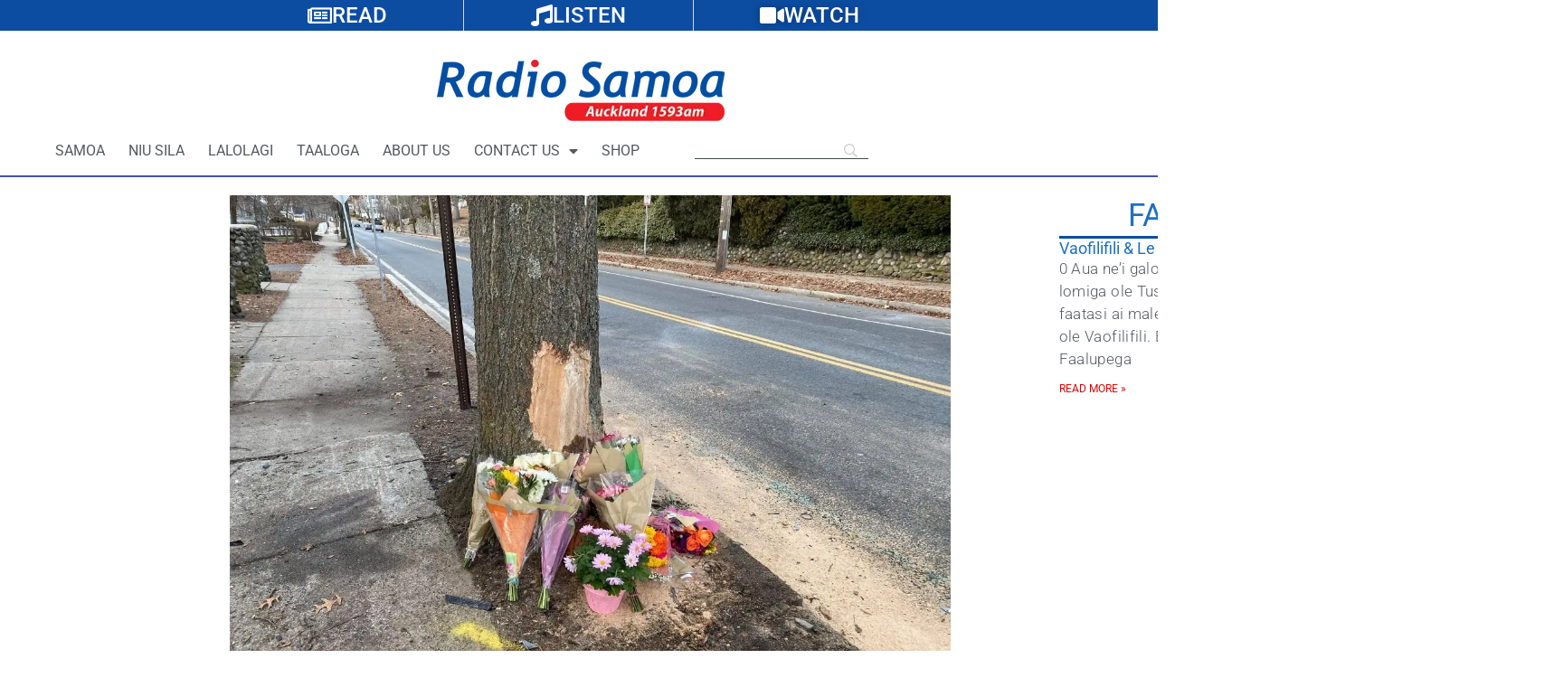

--- FILE ---
content_type: text/html; charset=UTF-8
request_url: https://radiosamoa.co.nz/wp-admin/admin-ajax.php
body_size: 144
content:
{"post_id":5380,"counted":false,"storage":{"name":["pvc_visits[0]"],"value":["1769099769b5380"],"expiry":[1769099769]},"type":"post"}

--- FILE ---
content_type: text/html; charset=utf-8
request_url: https://www.google.com/recaptcha/api2/aframe
body_size: 265
content:
<!DOCTYPE HTML><html><head><meta http-equiv="content-type" content="text/html; charset=UTF-8"></head><body><script nonce="XfllzUNpgb5yvA38wIWWyg">/** Anti-fraud and anti-abuse applications only. See google.com/recaptcha */ try{var clients={'sodar':'https://pagead2.googlesyndication.com/pagead/sodar?'};window.addEventListener("message",function(a){try{if(a.source===window.parent){var b=JSON.parse(a.data);var c=clients[b['id']];if(c){var d=document.createElement('img');d.src=c+b['params']+'&rc='+(localStorage.getItem("rc::a")?sessionStorage.getItem("rc::b"):"");window.document.body.appendChild(d);sessionStorage.setItem("rc::e",parseInt(sessionStorage.getItem("rc::e")||0)+1);localStorage.setItem("rc::h",'1769099769407');}}}catch(b){}});window.parent.postMessage("_grecaptcha_ready", "*");}catch(b){}</script></body></html>

--- FILE ---
content_type: text/css; charset=utf-8
request_url: https://radiosamoa.co.nz/wp-content/cache/min/1/wp-content/themes/hello-child/style.css?ver=1768422180
body_size: 168
content:
.photo-credit{color:#cecece;font-weight:500;font-size:12px}.wpp-list li a{font-size:14px;line-height:1.5em}.wpp-post-title{font-family:roboto !IMPORTANT}.widget-image-caption .wp-caption-text{font-size:14px}

--- FILE ---
content_type: application/javascript; charset=utf-8
request_url: https://radiosamoa.co.nz/wp-content/cache/min/1/v0/amp-ad-0.1.js?ver=1768422181
body_size: 25070
content:
(self.AMP=self.AMP||[]).push({m:0,v:"2512221826001",n:"amp-ad",ev:"0.1",l:!0,f:function(t,e){!function(){function e(t,e){(null==e||e>t.length)&&(e=t.length);for(var r=0,n=new Array(e);r<e;r++)n[r]=t[r];return n}function r(t,r){var n="undefined"!=typeof Symbol&&t[Symbol.iterator]||t["@@iterator"];if(n)return(n=n.call(t)).next.bind(n);if(Array.isArray(t)||(n=function(t,r){if(t){if("string"==typeof t)return e(t,r);var n=Object.prototype.toString.call(t).slice(8,-1);return"Object"===n&&t.constructor&&(n=t.constructor.name),"Map"===n||"Set"===n?Array.from(t):"Arguments"===n||/^(?:Ui|I)nt(?:8|16|32)(?:Clamped)?Array$/.test(n)?e(t,r):void 0}}(t))||r&&t&&"number"==typeof t.length){n&&(t=n);var i=0;return function(){return i>=t.length?{done:!0}:{done:!1,value:t[i++]}}}throw new TypeError("Invalid attempt to iterate non-iterable instance.\nIn order to be iterable, non-array objects must have a [Symbol.iterator]() method.")}var n;function i(){return n||(n=Promise.resolve(void 0))}var a=function(){var t=this;this.promise=new Promise((function(e,r){t.resolve=e,t.reject=r}))};function s(t,e){return(s=Object.setPrototypeOf||function(t,e){return t.__proto__=e,t})(t,e)}function o(t,e){if("function"!=typeof e&&null!==e)throw new TypeError("Super expression must either be null or a function");t.prototype=Object.create(e&&e.prototype,{constructor:{value:t,writable:!0,configurable:!0}}),e&&s(t,e)}function c(t){return(c=Object.setPrototypeOf?Object.getPrototypeOf:function(t){return t.__proto__||Object.getPrototypeOf(t)})(t)}function p(t){return(p="function"==typeof Symbol&&"symbol"==typeof Symbol.iterator?function(t){return typeof t}:function(t){return t&&"function"==typeof Symbol&&t.constructor===Symbol&&t!==Symbol.prototype?"symbol":typeof t})(t)}function d(t,e){if(e&&("object"===p(e)||"function"==typeof e))return e;if(void 0!==e)throw new TypeError("Derived constructors may only return object or undefined");return function(t){if(void 0===t)throw new ReferenceError("this hasn't been initialised - super() hasn't been called");return t}(t)}function u(t){var e=function(){if("undefined"==typeof Reflect||!Reflect.construct)return!1;if(Reflect.construct.sham)return!1;if("function"==typeof Proxy)return!0;try{return Boolean.prototype.valueOf.call(Reflect.construct(Boolean,[],(function(){}))),!0}catch(t){return!1}}();return function(){var r,n=c(t);if(e){var i=c(this).constructor;r=Reflect.construct(n,arguments,i)}else r=n.apply(this,arguments);return d(this,r)}}var m,h=Object.prototype,l=h.hasOwnProperty;function f(t){var e=Object.create(null);return t&&Object.assign(e,t),e}function v(t,e){return l.call(t,e)}h.toString;var g=Array.isArray;function b(t){return JSON.parse(t)}function j(t,e){try{return b(t)}catch(t){return null==e||e(t),null}}var y=JSON.parse('{"_ping_":{"renderStartImplemented":true,"clientIdScope":"_PING_","consentHandlingOverride":true},"1wo":{},"24smi":{"prefetch":"https://jsn.24smi.net/smi.js","preconnect":"https://data.24smi.net"},"4wmarketplace":{"renderStartImplemented":true},"a8":{"prefetch":"https://statics.a8.net/amp/ad.js","renderStartImplemented":true},"a9":{"prefetch":"https://z-na.amazon-adsystem.com/widgets/onejs?MarketPlace=US"},"accesstrade":{"prefetch":"https://h.accesstrade.net/js/amp/amp.js"},"adagio":{"prefetch":"https://js-ssl.neodatagroup.com/adagio_amp.js","preconnect":["https://ad-aws-it.neodatagroup.com","https://tracker.neodatagroup.com"],"renderStartImplemented":true},"adblade":{"prefetch":"https://web.adblade.com/js/ads/async/show.js","preconnect":["https://staticd.cdn.adblade.com","https://static.adblade.com"],"renderStartImplemented":true},"adbutler":{"prefetch":"https://servedbyadbutler.com/app.js"},"adenza":{"renderStartImplemented":true},"adform":{},"adfox":{"prefetch":"https://yandex.ru/ads/system/context.js","preconnect":["https://yastatic.net/"],"renderStartImplemented":true},"adgeneration":{"prefetch":"https://i.socdm.com/sdk/js/adg-script-loader.js"},"adglare":{"renderStartImplemented":true},"adhese":{"renderStartImplemented":true},"adincube":{"renderStartImplemented":true},"adition":{},"adman":{},"admanmedia":{"renderStartImplemented":true},"admatic":{},"admixer":{"renderStartImplemented":true,"preconnect":["https://inv-nets.admixer.net","https://cdn.admixer.net"]},"adnuntius":{"prefetch":"https://cdn.adnuntius.com/adn.js","renderStartImplemented":true},"adocean":{"consentHandlingOverride":true},"adop":{},"adpicker":{"renderStartImplemented":true},"adplugg":{"prefetch":"https://www.adplugg.com/serve/js/ad.js","renderStartImplemented":true},"adpon":{"prefetch":"https://ad.adpon.jp/amp.js","clientIdScope":"AMP_ECID_ADPON"},"adpushup":{"prefetch":"https://securepubads.g.doubleclick.net/tag/js/gpt.js","preconnect":"https://cdn.adpushup.com"},"adreactor":{},"ads2bid":{"renderStartImplemented":true},"adsensor":{"prefetch":"https://wfpscripts.webspectator.com/amp/adsensor-amp.js","clientIdScope":"amp_ecid_adensor","renderStartImplemented":true},"adservsolutions":{},"adskeeper":{"renderStartImplemented":true,"preconnect":["https://jsc.adskeeper.com","https://servicer.adskeeper.com","https://s-img.adskeeper.com"]},"adsloom":{"clientIdScope":"AMP_ECID_ADSLOOM"},"adsnative":{"prefetch":"https://static.adsnative.com/static/js/render.v1.js","preconnect":"https://api.adsnative.com"},"adspeed":{"preconnect":"https://g.adspeed.net","renderStartImplemented":true},"adspirit":{},"adstir":{"prefetch":"https://js.ad-stir.com/js/adstir_async.js","preconnect":"https://ad.ad-stir.com"},"adstyle":{"prefetch":"https://widgets.ad.style/amp.js","preconnect":["https://w.ad.style"]},"adtech":{"prefetch":"https://s.aolcdn.com/os/ads/adsWrapper3.js","preconnect":["https://mads.at.atwola.com","https://aka-cdn.adtechus.com"]},"adtelligent":{"preconnect":["https://s.adtelligent.com"],"renderStartImplemented":true},"adthrive":{"prefetch":["https://www.googletagservices.com/tag/js/gpt.js"],"preconnect":["https://partner.googleadservices.com","https://securepubads.g.doubleclick.net","https://tpc.googlesyndication.com"],"renderStartImplemented":true},"adsviu":{"prefetch":"https://widget.adsviu.com/adsviuAMP.js","preconnect":["https://api.adsviu.com"]},"adunity":{"preconnect":["https://content.adunity.com"],"renderStartImplemented":true},"aduptech":{"prefetch":"https://s.d.adup-tech.com/jsapi","preconnect":["https://d.adup-tech.com","https://m.adup-tech.com","https://v.adup-tech.com"],"renderStartImplemented":true,"consentHandlingOverride":true},"adventive":{"preconnect":["https://ads.adventive.com","https://amp.adventivedev.com"],"renderStartImplemented":true},"adverline":{"prefetch":"https://ads.adverline.com/richmedias/amp.js","preconnect":["https://adnext.fr"],"renderStartImplemented":true},"adverticum":{},"advertserve":{"renderStartImplemented":true},"adyoulike":{"consentHandlingOverride":true,"prefetch":"https://fo-static.omnitagjs.com/amp.js","renderStartImplemented":true},"adzerk":{},"affiliateb":{"prefetch":"https://track.affiliate-b.com/amp/a.js","renderStartImplemented":true},"affinity":{"prefetch":"https://securepubads.g.doubleclick.net/tag/js/gpt.js","preconnect":"https://cdn4-hbs.affinitymatrix.com"},"aja":{"prefetch":["https://cdn.as.amanad.adtdp.com/sdk/asot-amp.js","https://cdn.as.amanad.adtdp.com/sdk/asot-v2.js"],"preconnect":["https://ad.as.amanad.adtdp.com"]},"appvador":{"prefetch":["https://cdn.apvdr.com/js/VastAdUnit.min.js","https://cdn.apvdr.com/js/VideoAd.min.js","https://cdn.apvdr.com/js/VideoAd3PAS.min.js","https://cdn.apvdr.com/js/VideoAdAutoPlay.min.js","https://cdn.apvdr.com/js/VideoAdNative.min.js"],"renderStartImplemented":true},"aso":{"renderStartImplemented":true},"amoad":{"prefetch":["https://j.amoad.com/js/a.js","https://j.amoad.com/js/n.js"],"preconnect":["https://d.amoad.com","https://i.amoad.com","https://m.amoad.com","https://v.amoad.com"]},"amplified":{"preconnect":"https://srv.clickfuse.com","renderStartImplemented":true},"andbeyond":{"prefetch":"https://securepubads.g.doubleclick.net/tag/js/gpt.js","preconnect":"https://cdn.andbeyond.media"},"aniview":{"renderStartImplemented":true},"anyclip":{"prefetch":"https://player.anyclip.com/anyclip-widget/lre-widget/prod/v1/src/lre.js","preconnect":["https://trafficmanager.anyclip.com","https://lreprx-server.anyclip.com"],"renderStartImplemented":true},"appmonsta":{"preconnect":"https://ssp.appmonsta.ai"},"appnexus":{"prefetch":"https://acdn.adnxs.com/ast/ast.js","preconnect":"https://ib.adnxs.com","renderStartImplemented":true},"atomx":{"prefetch":"https://s.ato.mx/p.js"},"avantisvideo":{"renderStartImplemented":true},"beaverads":{"renderStartImplemented":true},"beopinion":{"prefetch":"https://widget.beop.io/sdk.js","preconnect":["https://t.beop.io","https://s.beop.io","https://data.beop.io"],"renderStartImplemented":true},"bidgear":{"prefetch":"https://platform.bidgear.com/bidgear-amp.js","renderStartImplemented":true},"bidtellect":{},"blade":{"prefetch":"https://sdk.streamrail.com/blade/sr.blade.js","renderStartImplemented":true},"brainy":{},"bringhub":{"renderStartImplemented":true,"preconnect":["https://static.bh-cdn.com","https://core-api.bringhub.io"]},"broadbandy":{"renderStartImplemented":true},"broadstreetads":{"prefetch":"https://cdn.broadstreetads.com/init-2.min.js","renderStartImplemented":true},"byplay":{},"caajainfeed":{"prefetch":["https://cdn.amanad.adtdp.com/sdk/ajaamp.js"],"preconnect":["https://ad.amanad.adtdp.com"]},"capirs":{"renderStartImplemented":true},"caprofitx":{"prefetch":["https://cdn.caprofitx.com/pfx.min.js","https://cdn.caprofitx.com/tags/amp/profitx_amp.js"],"preconnect":"https://ad.caprofitx.adtdp.com"},"cedato":{"renderStartImplemented":true},"chargeads":{},"cognativex":{},"colombia":{"prefetch":"https://static.clmbtech.com/ad/commons/js/colombia-amp.js"},"colombiafeed":{"prefetch":"https://static.clmbtech.com/c1e/static/themes/js/colombiafeed-amp.js"},"conative":{"renderStartImplemented":true},"connatix":{"renderStartImplemented":true},"contentad":{},"criteo":{"prefetch":"https://static.criteo.net/js/ld/publishertag.js","preconnect":"https://cas.criteo.com"},"csa":{"prefetch":"https://www.google.com/adsense/search/ads.js"},"clever":{"renderStartImplemented":true},"clickio":{"prefetch":"https://securepubads.g.doubleclick.net/tag/js/gpt.js","preconnect":["https://s.clickiocdn.com","https://up.clickiocdn.com","https://cns.clickiocdn.com","https://partner.googleadservices.com","https://tpc.googlesyndication.com"]},"dable":{"preconnect":["https://static.dable.io","https://api.dable.io","https://images.dable.io"],"renderStartImplemented":true},"dex":{"renderStartImplemented":true},"digiteka":{"renderStartImplemented":true},"directadvert":{"renderStartImplemented":true},"distroscale":{"preconnect":["https://c.jsrdn.com","https://s.jsrdn.com","https://i.jsrdn.com"],"renderStartImplemented":true},"dotandads":{"prefetch":"https://amp.ad.dotandad.com/dotandadsAmp.js","preconnect":"https://bal.ad.dotandad.com"},"dynad":{"preconnect":["https://t.dynad.net","https://tm.jsuol.com.br"]},"eadv":{"renderStartImplemented":true,"clientIdScope":"AMP_ECID_EADV","prefetch":["https://www.eadv.it/track/esr.min.js","https://www.eadv.it/track/ead.min.js"]},"empower":{"prefetch":"https://cdn.empower.net/sdk/amp-ad.min.js","renderStartImplemented":true},"engageya":{},"epeex":{},"eplanning":{"prefetch":"https://us.img.e-planning.net/layers/epl-amp.js"},"exco":{"renderStartImplemented":true},"ezoic":{"prefetch":["https://www.googletagservices.com/tag/js/gpt.js","https://g.ezoic.net/ezoic/ampad.js"],"clientIdScope":"AMP_ECID_EZOIC","consentHandlingOverride":true,"renderStartImplemented":true},"f1e":{"prefetch":"https://img.ak.impact-ad.jp/util/f1e_amp.min.js"},"f1h":{"preconnect":"https://img.ak.impact-ad.jp","renderStartImplemented":true},"fairground":{},"fake":{},"fake-delayed":{"renderStartImplemented":true},"feedad":{"clientIdScope":"__fa_amp","prefetch":"https://web.feedad.com/sdk/feedad-async.js","renderStartImplemented":true,"fullWidthHeightRatio":1.7777777777777777,"consentHandlingOverride":true},"felmat":{"prefetch":"https://t.felmat.net/js/fmamp.js","renderStartImplemented":true},"finative":{},"firstimpression":{"prefetch":"https://ecdn.firstimpression.io/static/js/fiamp.js","preconnect":"https://cdn.firstimpression.io","renderStartImplemented":true,"consentHandlingOverride":true},"flite":{},"fluct":{"prefetch":["https://pdn.adingo.jp/p.js"],"preconnect":["https://cdn-fluct.sh.adingo.jp","https://sh.adingo.jp","https://i.adingo.jp"]},"forkmedia":{"renderStartImplemented":true},"freewheel":{"prefetch":"https://cdn.stickyadstv.com/prime-time/fw-amp.min.js","renderStartImplemented":true},"fusion":{"prefetch":"https://assets.adtomafusion.net/fusion/latest/fusion-amp.min.js"},"gecko":{},"genieessp":{"prefetch":"https://js.gsspcln.jp/l/amp.js"},"geozo":{"renderStartImplemented":true},"giraff":{"renderStartImplemented":true},"glomex":{"prefetch":"https://player.glomex.com/integration/1/amp-embed.js"},"gmossp":{"prefetch":"https://cdn.gmossp-sp.jp/ads/amp.js"},"gumgum":{"prefetch":"https://js.gumgum.com/slot.js","renderStartImplemented":true},"holder":{"prefetch":"https://i.holder.com.ua/js2/holder/ajax/ampv1.js","preconnect":"https://h.holder.com.ua","renderStartImplemented":true},"ibillboard":{},"idealmedia":{"renderStartImplemented":true,"preconnect":["https://jsc.idealmedia.io","https://servicer.idealmedia.io","https://s-img.idealmedia.io/"]},"imedia":{"prefetch":"https://i.imedia.cz/js/im3.js","renderStartImplemented":true},"imobile":{"prefetch":"https://spamp.i-mobile.co.jp/script/amp.js","preconnect":"https://spad.i-mobile.co.jp"},"imonomy":{"renderStartImplemented":true},"impactify":{"prefetch":"https://ad.impactify.io/static/ad/tag.js","preconnect":["https://ad.impactify.media","https://dvr.impactify.media","https://securepubads.g.doubleclick.net","https://pubads.g.doubleclick.net","https://secure.adnxs.com"],"renderStartImplemented":true},"improvedigital":{},"incrementx":{"prefetch":"https://cdn.incrementxserv.com/ixamp.js","renderStartImplemented":true},"industrybrains":{"prefetch":"https://web.industrybrains.com/js/ads/async/show.js","preconnect":["https://staticd.cdn.industrybrains.com","https://static.industrybrains.com"],"renderStartImplemented":true},"inmobi":{"prefetch":"https://cf.cdn.inmobi.com/ad/inmobi.secure.js","renderStartImplemented":true},"innity":{"prefetch":"https://cdn.innity.net/admanager.js","preconnect":"https://as.innity.com","renderStartImplemented":true},"insticator":{"preconnect":"https://d3lcz8vpax4lo2.cloudfront.net","renderStartImplemented":true},"insurads":{"prefetch":"https://securepubads.g.doubleclick.net/tag/js/gpt.js","preconnect":["https://tpc.googlesyndication.com","https://cdn.insurads.com","https://services.insurads.com","https://messaging.insurads.com"],"renderStartImplemented":true,"consentHandlingOverride":true},"invibes":{"prefetch":"https://k.r66net.com/GetAmpLink","renderStartImplemented":true,"consentHandlingOverride":true},"iprom":{"prefetch":"https://cdn.ipromcloud.com/ipromNS.js"},"ix":{"prefetch":["https://js-sec.indexww.com/apl/amp.js"],"preconnect":"https://as-sec.casalemedia.com","renderStartImplemented":true},"jubna":{},"kargo":{},"ketshwa":{},"kiosked":{"renderStartImplemented":true},"jioads":{"renderStartImplemented":true},"jixie":{"prefetch":["https://scripts.jixie.media/jxamp.min.js"],"clientIdScope":"__jxamp","clientIdCookieName":"_jxx","renderStartImplemented":true},"kixer":{"prefetch":"https://cdn.kixer.com/ad/load.js","renderStartImplemented":true},"kuadio":{},"ligatus":{"prefetch":"https://ssl.ligatus.com/render/ligrend.js","renderStartImplemented":true},"lockerdome":{"prefetch":"https://cdn2.lockerdomecdn.com/_js/amp.js","renderStartImplemented":true},"logly":{"preconnect":["https://l.logly.co.jp","https://cdn.logly.co.jp"],"renderStartImplemented":true},"loka":{"prefetch":"https://loka-cdn.akamaized.net/scene/amp.js","preconnect":["https://scene-front.lokaplatform.com","https://loka-materials.akamaized.net"],"renderStartImplemented":true},"luckyads":{"renderStartImplemented":true},"macaw":{"renderStartImplemented":true},"mads":{"prefetch":"https://eu2.madsone.com/js/tags.js"},"mantis-display":{"prefetch":"https://assets.mantisadnetwork.com/mantodea.min.js","preconnect":["https://mantodea.mantisadnetwork.com","https://res.cloudinary.com","https://resize.mantisadnetwork.com"]},"marfeel":{"prefetch":"https://securepubads.g.doubleclick.net/tag/js/gpt.js","preconnect":["https://live.mrf.io","https://tpc.googlesyndication.com","https://fastlane.rubiconproject.com","https://htlb.casalemedia.com","https://prg.smartadserver.com","https://ib.adnxs.com","https://bidder.criteo.com","https://marfeel-d.openx.net","https://ice.360yield.com","https://mbid.marfeelrev.com"],"consentHandlingOverride":true},"mantis-recommend":{"prefetch":"https://assets.mantisadnetwork.com/recommend.min.js","preconnect":["https://mantodea.mantisadnetwork.com","https://resize.mantisadnetwork.com"]},"mediaad":{},"medianet":{"preconnect":"https://contextual.media.net","renderStartImplemented":true},"mediavine":{"prefetch":"https://amp.mediavine.com/wrapper.min.js","preconnect":["https://partner.googleadservices.com","https://securepubads.g.doubleclick.net","https://tpc.googlesyndication.com"],"renderStartImplemented":true,"consentHandlingOverride":true},"medyanet":{"renderStartImplemented":true},"meg":{"renderStartImplemented":true},"mgid":{"renderStartImplemented":true,"preconnect":["https://jsc.mgid.com","https://servicer.mgid.com","https://s-img.mgid.com"]},"microad":{"prefetch":"https://j.microad.net/js/camp.js","preconnect":["https://s-rtb.send.microad.jp","https://s-rtb.send.microadinc.com","https://cache.send.microad.jp","https://cache.send.microadinc.com","https://deb.send.microad.jp"]},"miximedia":{"renderStartImplemented":true},"mixpo":{"prefetch":"https://cdn.mixpo.com/js/loader.js","preconnect":["https://player1.mixpo.com","https://player2.mixpo.com"]},"momagic":{"prefetch":"https://securepubads.g.doubleclick.net/tag/js/gpt.js","preconnect":["https://amp.truereach.co.in/"]},"monetizer101":{"renderStartImplemented":true},"mox":{"prefetch":["https://ad.mox.tv/js/amp.min.js","https://ad.mox.tv/mox/mwayss_invocation.min.js"],"renderStartImplemented":true},"my6sense":{"renderStartImplemented":true},"myfinance":{"preconnect":["https://a.myfidevs.io","https://static.myfinance.com","https://www.myfinance.com"],"renderStartImplemented":true,"clientIdScope":"AMP_ECID_GOOGLE"},"myoffrz":{"renderStartImplemented":true},"mytarget":{"prefetch":"https://ad.mail.ru/static/ads-async.js","renderStartImplemented":true},"myua":{"renderStartImplemented":true},"mywidget":{"preconnect":"https://likemore-fe.go.mail.ru","prefetch":"https://likemore-go.imgsmail.ru/widget_amp.js","renderStartImplemented":true},"nativeroll":{"prefetch":"https://cdn01.nativeroll.tv/js/seedr-player.min.js"},"nativery":{"preconnect":"https://cdn.nativery.com"},"nativo":{"prefetch":"https://s.ntv.io/serve/load.js"},"navegg":{"renderStartImplemented":true},"nend":{"prefetch":"https://js1.nend.net/js/amp.js","preconnect":["https://output.nend.net","https://img1.nend.net"]},"netletix":{"preconnect":["https://call.netzathleten-media.de"],"renderStartImplemented":true},"noddus":{"prefetch":"https://noddus.com/amp_loader.js","renderStartImplemented":true},"nokta":{"prefetch":"https://static.virgul.com/theme/mockups/noktaamp/ampjs.js","renderStartImplemented":true},"nws":{},"oblivki":{"renderStartImplemented":true},"onead":{"prefetch":"https://ad-specs.guoshipartners.com/static/js/onead-amp.min.js","renderStartImplemented":true},"onnetwork":{"renderStartImplemented":true},"openadstream":{},"openx":{"prefetch":"https://www.googletagservices.com/tag/js/gpt.js","preconnect":["https://partner.googleadservices.com","https://securepubads.g.doubleclick.net","https://tpc.googlesyndication.com"],"renderStartImplemented":true},"opinary":{"renderStartImplemented":true},"outbrain":{"renderStartImplemented":true,"prefetch":"https://widgets.outbrain.com/widgetAMP/outbrainAMP.min.js","preconnect":["https://odb.outbrain.com"],"consentHandlingOverride":true},"piberica":{"preconnect":["https://trafico.prensaiberica.es"],"renderStartImplemented":true},"pixad":{},"pixels":{"prefetch":"https://cdn.adsfactor.net/amp/pixels-amp.min.js","clientIdCookieName":"__AF","renderStartImplemented":true},"playstream":{"prefetch":"https://app.playstream.media/js/amp.js","renderStartImplemented":true},"playwire":{"prefetch":["https://securepubads.g.doubleclick.net/tag/js/gpt.js","https://cdn.intergient.com/amp/amp.js"],"renderStartImplemented":true},"plista":{},"polymorphicads":{"prefetch":"https://www.polymorphicads.jp/js/amp.js","preconnect":["https://img.polymorphicads.jp","https://ad.polymorphicads.jp"],"renderStartImplemented":true},"popin":{"renderStartImplemented":true},"postquare":{},"ppstudio":{"renderStartImplemented":true},"pressboard":{"renderStartImplemented":true},"promoteiq":{},"pubexchange":{},"pubfuture":{"renderStartImplemented":true},"pubguru":{"renderStartImplemented":true},"pubmatic":{"prefetch":"https://ads.pubmatic.com/AdServer/js/amp.js"},"pubmine":{"prefetch":["https://s.pubmine.com/head.js"],"preconnect":"https://delivery.g.switchadhub.com","renderStartImplemented":true},"pubscale":{"renderStartImplemented":true},"pulse":{"prefetch":"https://static.pulse.mail.ru/pulse-widget-amp.js","renderStartImplemented":true},"pulsepoint":{"prefetch":"https://ads.contextweb.com/TagPublish/getjs.static.js","preconnect":"https://tag.contextweb.com"},"purch":{"prefetch":"https://ramp.purch.com/serve/creative_amp.js","renderStartImplemented":true},"quoraad":{"prefetch":"https://a.quora.com/amp_ad.js","preconnect":"https://ampad.quora.com","renderStartImplemented":true},"r9x":{"prefetch":"https://securepubads.g.doubleclick.net/tag/js/gpt.js","preconnect":"https://cdn.r9x.in"},"rakutenunifiedads":{"prefetch":"https://s-cdn.rmp.rakuten.co.jp/js/amp.js","renderStartImplemented":true},"rbinfox":{"renderStartImplemented":true},"rcmwidget":{"prefetch":"https://rcmjs.rambler.ru/static/rcmw/rcmw-amp.js","renderStartImplemented":true,"clientIdScope":"__rcmw_amp"},"readmo":{"renderStartImplemented":true},"realclick":{"renderStartImplemented":true},"recomad":{"renderStartImplemented":true},"recreativ":{"prefetch":"https://go.rcvlink.com/static/amp.js","renderStartImplemented":true},"relap":{"renderStartImplemented":true},"relappro":{"prefetch":"https://cdn.relappro.com/adservices/amp/relappro.amp.min.js","preconnect":"https://tags.relappro.com","renderStartImplemented":true},"remixd":{"preconnect":"https://tags.remixd.com","renderStartImplemented":true},"revcontent":{"prefetch":"https://labs-cdn.revcontent.com/build/amphtml/revcontent.amp.min.js","preconnect":["https://trends.revcontent.com","https://cdn.revcontent.com","https://img.revcontent.com"],"renderStartImplemented":true},"revjet":{"prefetch":"https://cdn.revjet.com/~cdn/JS/03/amp.js","renderStartImplemented":true},"rfp":{"prefetch":"https://js.rfp.fout.jp/rfp-amp.js","preconnect":"https://ad.rfp.fout.jp","renderStartImplemented":true},"rnetplus":{},"rubicon":{},"runative":{"prefetch":"https://cdn.run-syndicate.com/sdk/v1/n.js","renderStartImplemented":true},"sabavision":{"renderStartImplemented":true},"sas":{"renderStartImplemented":true},"seedingalliance":{},"seedtag":{"prefetch":"https://t.seedtag.com/c/loader.js","preconnect":["https://s.seedtag.com"],"consentHandlingOverride":true,"renderStartImplemented":true},"sekindo":{"renderStartImplemented":true},"sevio":{"preconnect":["https://request.adx.ws"],"prefetch":["https://cdn.adx.ws/scripts/amp.js"],"renderStartImplemented":true},"sharethrough":{"renderStartImplemented":true},"shemedia":{"prefetch":["https://securepubads.g.doubleclick.net/tag/js/gpt.js","https://ads.shemedia.com/static/amp.js"],"preconnect":["https://partner.googleadservices.com","https://tpc.googlesyndication.com","https://ads.blogherads.com"],"renderStartImplemented":true},"sklik":{"prefetch":"https://c.imedia.cz/js/amp.js"},"skoiy":{"preconnect":["https://svas.skoiy.xyz"]},"slimcutmedia":{"preconnect":["https://sb.freeskreen.com","https://static.freeskreen.com","https://video.freeskreen.com"],"renderStartImplemented":true},"smartads":{"prefetch":"https://smart-ads.biz/amp.js"},"smartadserver":{"prefetch":"https://ec-ns.sascdn.com/diff/js/amp.v0.js","preconnect":"https://static.sascdn.com","renderStartImplemented":true},"smartclip":{"prefetch":"https://cdn.smartclip.net/amp/amp.v0.js","preconnect":"https://des.smartclip.net","renderStartImplemented":true},"smi2":{"renderStartImplemented":true},"smilewanted":{"prefetch":"https://prebid.smilewanted.com/amp/amp.js","preconnect":"https://static.smilewanted.com","renderStartImplemented":true},"sogouad":{"prefetch":"https://theta.sogoucdn.com/wap/js/aw.js","renderStartImplemented":true},"sortable":{"prefetch":"https://www.googletagservices.com/tag/js/gpt.js","preconnect":["https://tags-cdn.deployads.com","https://partner.googleadservices.com","https://securepubads.g.doubleclick.net","https://tpc.googlesyndication.com"],"renderStartImplemented":true},"sona":{"renderStartImplemented":true},"sovrn":{"prefetch":"https://ap.lijit.com/www/sovrn_amp/sovrn_ads.js"},"speakol":{"renderStartImplemented":true},"spotx":{"preconnect":"https://js.spotx.tv","renderStartImplemented":true},"springAds":{"preconnect":["https://ib.adnxs.com"],"renderStartImplemented":true},"ssp":{"prefetch":"https://ssp.imedia.cz/static/js/ssp.js","renderStartImplemented":true,"consentHandlingOverride":true},"strossle":{"preconnect":["https://amp.spklw.com","https://widgets.sprinklecontent.com","https://images.sprinklecontent.com"]},"sunmedia":{"preconnect":["https://static.sunmedia.tv","https://services.sunmedia.tv","https://creative.sunmedia.tv","https://vod.sunmedia.tv","https://mx-sunmedia.videoplaza.tv","https://es-sunicontent.videoplaza.tv","https://es-sunelespanol.videoplaza.tv","https://es-suncopperland.videoplaza.tv","https://search.spotxchange.com","https://tpc.googlesyndication.com"],"clientIdScope":"AMP_ECID_SUNMEDIA","fullWidthHeightRatio":1,"renderStartImplemented":true},"svknative":{"renderStartImplemented":true,"prefetch":"https://widget.svk-native.ru/js/embed.js"},"swoop":{"prefetch":"https://www.swoop-amp.com/amp.js","preconnect":["https://www.swpsvc.com","https://client.swpcld.com"],"renderStartImplemented":true},"taboola":{},"tagon":{"prefetch":"https://js.tagon.co/tagon-amp.min.js"},"tail":{"renderStartImplemented":true},"tcsemotion":{"prefetch":"https://ads.tcsemotion.com/www/delivery/amphb.js","renderStartImplemented":true},"teads":{"prefetch":"https://a.teads.tv/media/format/v3/teads-format.min.js","preconnect":["https://cdn2.teads.tv","https://t.teads.tv","https://r.teads.tv"],"consentHandlingOverride":true},"temedya":{"prefetch":["https://widget.cdn.vidyome.com/builds/loader-amp.js","https://vidyome-com.cdn.vidyome.com/vidyome/builds/widgets.js"],"renderStartImplemented":true},"torimochi":{"renderStartImplemented":true},"tracdelight":{"prefetch":"https://scripts.tracdelight.io/amp.js","renderStartImplemented":true},"trafficstars":{"prefetch":"https://cdn.tsyndicate.com/sdk/v1/master.spot.js","renderStartImplemented":true},"triplelift":{},"trugaze":{"clientIdScope":"__tg_amp","renderStartImplemented":true},"uas":{"prefetch":"https://ads.pubmatic.com/AdServer/js/phoenix.js"},"ucfunnel":{"renderStartImplemented":true},"uzou":{"preconnect":["https://speee-ad.akamaized.net"],"renderStartImplemented":true},"unruly":{"prefetch":"https://video.unrulymedia.com/native/native-loader.js","renderStartImplemented":true},"valuecommerce":{"prefetch":"https://amp.valuecommerce.com/amp_bridge.js","preconnect":["https://ad.jp.ap.valuecommerce.com"],"renderStartImplemented":true},"vdoai":{"prefetch":"https://a.vdo.ai/core/dependencies_amp/vdo.min.js","renderStartImplemented":true},"videointelligence":{"preconnect":"https://s.vi-serve.com","renderStartImplemented":true},"videonow":{"renderStartImplemented":true},"viralize":{"renderStartImplemented":true},"vlyby":{"prefetch":"https://cdn.vlyby.com/amp/qad/qad-outer2.js"},"vmfive":{"prefetch":"https://man.vm5apis.com/dist/adn-web-sdk.js","preconnect":["https://vawpro.vm5apis.com","https://vahfront.vm5apis.com"],"renderStartImplemented":true},"vox":{"renderStartImplemented":true},"webediads":{"prefetch":"https://eu1.wbdds.com/amp.min.js","preconnect":["https://goutee.top","https://mediaathay.org.uk"],"renderStartImplemented":true},"weborama-display":{"prefetch":["https://cstatic.weborama.fr/js/advertiserv2/adperf_launch_1.0.0_scrambled.js","https://cstatic.weborama.fr/js/advertiserv2/adperf_core_1.0.0_scrambled.js"]},"whopainfeed":{"prefetch":"https://widget.infeed.com.ar/widget/widget-amp.js"},"widespace":{},"wisteria":{"renderStartImplemented":true},"wpmedia":{"prefetch":"https://std.wpcdn.pl/wpjslib/wpjslib-amp.js","preconnect":["https://www.wp.pl","https://v.wpimg.pl"],"renderStartImplemented":true},"wunderkind":{"preconnect":["https://tag.wknd.ai","https://api.bounceexchange.com"],"renderStartImplemented":true,"fullWidthHeightRatio":1.3333333333333333},"xlift":{"prefetch":"https://cdn.x-lift.jp/resources/common/xlift_amp.js","renderStartImplemented":true},"yahoofedads":{"renderStartImplemented":true},"yahoojp":{"prefetch":["https://s.yimg.jp/images/listing/tool/yads/ydn/amp/amp.js","https://yads.c.yimg.jp/js/yads.js"],"preconnect":"https://yads.yahoo.co.jp"},"yahoonativeads":{"renderStartImplemented":true},"yandex":{"prefetch":"https://yandex.ru/ads/system/context.js","preconnect":["https://yastatic.net/"],"renderStartImplemented":true},"yektanet":{"preconnect":["https://cdn.yektanet.com","https://cg-sc.yektanet.com","https://native.yektanet.com","https://nfetch.yektanet.net","https://rfetch.yektanet.net","https://scrapper.yektanet.com","https://ua.yektanet.com","https://bfetch.yektanet.com","https://mostatil.cdn.yektanet.com"],"renderStartImplemented":true},"yengo":{"renderStartImplemented":true},"yieldbot":{"prefetch":["https://cdn.yldbt.com/js/yieldbot.intent.amp.js","https://msg.yldbt.com/js/ybmsg.html"],"preconnect":"https://i.yldbt.com"},"yieldmo":{"prefetch":"https://static.yieldmo.com/ym.1.js","preconnect":["https://s.yieldmo.com","https://ads.yieldmo.com"],"renderStartImplemented":true},"yieldone":{"prefetch":"https://img.ak.impact-ad.jp/ic/pone/commonjs/yone-amp.js"},"yieldpro":{"preconnect":"https://creatives.yieldpro.eu","renderStartImplemented":true},"yobee":{},"zedo":{"prefetch":"https://ss3.zedo.com/gecko/tag/Gecko.amp.min.js","renderStartImplemented":true},"zen":{"prefetch":"https://zen.yandex.ru/widget-loader","preconnect":["https://yastatic.net/"],"renderStartImplemented":true},"zergnet":{},"zucks":{"preconnect":["https://j.zucks.net.zimg.jp","https://sh.zucks.net","https://k.zucks.net","https://static.zucks.net.zimg.jp"]},"baidu":{"prefetch":"https://dup.baidustatic.com/js/dm.js","renderStartImplemented":true},"sulvo":{}}');function w(t){return 1==(null==t?void 0:t.nodeType)}function I(t,e,r,n,i,a,s,o,c,p,d){return t}function S(t){return(t.ownerDocument||t).defaultView}function k(t){var e;null===(e=t.parentElement)||void 0===e||e.removeChild(t)}function x(t){return t.parent&&t.parent!=t}var _=/(?:^[#?]?|&)([^=&]+)(?:=([^&]*))?/g;function O(t){var e=arguments.length>1&&void 0!==arguments[1]?arguments[1]:"";try{return decodeURIComponent(t)}catch(t){return e}}function A(t){var e,r=f();if(!t)return r;for(;e=_.exec(t);){var n=O(e[1],e[1]),i=e[2]?O(e[2].replace(/\+/g," "),e[2]):"";r[n]=i}return r}function P(t){var e=(t||self).location;return A(e.originalHash||e.hash)}var M="";function z(t){var e=t||self;return e.__AMP_MODE?e.__AMP_MODE:e.__AMP_MODE=function(t){return{localDev:!1,development:N(t,P(t)),esm:!1,test:!1,rtvVersion:E(t),ssrReady:!1}}(e)}function E(t){var e;return M||(M=(null===(e=t.AMP_CONFIG)||void 0===e?void 0:e.v)||"01".concat("2512221826001")),M}function N(t,e){var r=e||P(t);return["1","actions","amp","amp4ads","amp4email"].includes(r.development)||!!t.AMP_DEV_MODE}function T(t,e,r){return e in t?Object.defineProperty(t,e,{value:r,enumerable:!0,configurable:!0,writable:!0}):t[e]=r,t}function R(t){var e=Object.getOwnPropertyDescriptor(t,"message");if(null!=e&&e.writable)return t;var r=t.message,n=t.stack,i=new Error(r);for(var a in t)i[a]=t[a];return i.stack=n,i}function C(t){for(var e,n=null,i="",a=r(arguments,!0);!(e=a()).done;){var s=e.value;s instanceof Error&&!n?n=R(s):(i&&(i+=" "),i+=s)}return n?i&&(n.message=i+": "+n.message):n=new Error(i),n}function D(t){var e,r;null===(e=(r=self).__AMP_REPORT_ERROR)||void 0===e||e.call(r,t)}self.__AMP_LOG=self.__AMP_LOG||{user:null,dev:null,userForEmbed:null};var H=self.__AMP_LOG;function F(t,e){throw new Error("failed to call initLogConstructor")}function L(t){return H.user||(H.user=W()),function(t,e){return e&&e.ownerDocument.defaultView!=t}(H.user.win,t)?H.userForEmbed||(H.userForEmbed=W()):H.user}function W(t){return F()}function G(){return H.dev||(H.dev=F())}function V(t,e,r,n,i,a,s,o,c,p,d){return t}function q(t,e,r,n,i,a,s,o,c,p,d){return L().assert(t,e,r,n,i,a,s,o,c,p,d)}function U(t,e){return K(t=function(t){return t.__AMP_TOP||(t.__AMP_TOP=t)}(t),e)}function B(t,e){return K($(X(t)),e)}function Y(t,e){return function(t,e){var r=Z(t,e);if(r)return r;var n,i,s,o,c=Q(t);return c[e]=(i=(n=new a).promise,s=n.reject,o=n.resolve,i.catch((function(){})),{obj:null,promise:i,resolve:o,reject:s,context:null,ctor:null}),c[e].promise}($(t),e)}function J(t,e){return Z($(t),e)}function X(t){return t.nodeType?(e=S(t),U(e,"ampdoc")).getAmpDoc(t):t;var e}function $(t){var e=X(t);return e.isSingleDoc()?e.win:e}function K(t,e){V(function(t,e){var r=t.__AMP_SERVICES&&t.__AMP_SERVICES[e];return!(!r||!r.ctor)}(t,e));var r=Q(t)[e];return r.obj||(V(r.ctor),V(r.context),r.obj=new r.ctor(r.context),V(r.obj),r.context=null,r.resolve&&r.resolve(r.obj)),r.obj}function Z(t,e){var r=Q(t)[e];return r?r.promise?r.promise:(K(t,e),r.promise=Promise.resolve(r.obj)):null}function Q(t){var e=t.__AMP_SERVICES;return e||(e=t.__AMP_SERVICES={}),e}function tt(t,e,r,n){var i=J(t,e);if(i)return i;var a=X(t);return a.whenExtensionsKnown().then((function(){var t=a.getExtensionVersion(r);return t?U(a.win,"extensions").waitForExtension(r,t):null})).then((function(r){return r?n?J(t,e):Y(t,e):null}))}var et,rt,nt,it=function(t){return U(t,"ampdoc")},at=function(t){return tt(t,"amp-analytics-instrumentation","amp-analytics")},st=function(t){return B(t,"documentInfo").get()},ot=function(t){return K(t,"timer")},ct=function(t){return tt(t,"consentPolicyManager","amp-consent")},pt=function(t){return B(t,"viewport")},dt="image_stacked",ut="image_sidebyside",mt="mobile_banner_image_sidebyside",ht="pub_control_image_stacked",lt="pub_control_image_sidebyside",ft="pub_control_image_card_stacked",vt="pub_control_image_card_sidebyside",gt="pub_control_text",bt="pub_control_text_card",jt="data-matched-content-ui-type",yt="data-matched-content-columns-num",wt="data-matched-content-rows-num",It=(T(et={},dt,1/1.91),T(et,ut,1/3.82),T(et,mt,1/3.82),T(et,ht,1/1.91),T(et,lt,1/3.82),T(et,ft,1/1.91),T(et,vt,1/3.74),T(et,gt,0),T(et,bt,0),et),St=(T(rt={},dt,80),T(rt,ut,0),T(rt,mt,0),T(rt,ht,80),T(rt,lt,0),T(rt,ft,85),T(rt,vt,0),T(rt,gt,80),T(rt,bt,80),rt),kt=(T(nt={},ht,100),T(nt,lt,200),T(nt,ft,150),T(nt,vt,250),T(nt,gt,100),T(nt,bt,150),nt),xt="pub_control_",_t='\n data-matched-content-rows-num="4,2"\ndata-matched-content-columns-num="1,6"\ndata-matched-content-ui-type="image_stacked,image_card_sidebyside"';function Ot(t){return t>=1200?{width:1200,height:600}:t>=850?{width:t,height:Math.floor(.5*t)}:t>=550?{width:t,height:Math.floor(.6*t)}:t>=468?{width:t,height:Math.floor(.7*t)}:{width:t,height:Math.floor(3.44*t)}}function At(t,e){return t*It[e]+St[e]}function Pt(t,e){return(t-8*e-8)/e}function Mt(t,e){return Math.floor(t*e+8*e+8)}function zt(t){var e,r=parseFloat(t);return"number"==typeof(e=r)&&isFinite(e)?r:void 0}function Et(t,e,r,n){return{left:t,top:e,width:r,height:n,bottom:e+n,right:t+r,x:t,y:e}}function Nt(t,e,r){return 0==e&&0==r||0==t.width&&0==t.height?t:Et(t.left+e,t.top+r,t.width,t.height)}function Tt(t,e){var r=arguments.length>2&&void 0!==arguments[2]?arguments[2]:{},n=r.needsRootBounds,i=r.rootMargin,a=r.threshold,s=x(e)&&(n||i)?e.document:void 0;return new e.IntersectionObserver(t,{threshold:a,root:s,rootMargin:i})}var Rt,Ct=new WeakMap,Dt=new WeakMap;function Ht(t){for(var e=new Set,r=t.length-1;r>=0;r--){var n=t[r],i=n.target;if(!e.has(i)){e.add(i);var a=Dt.get(i);if(a)for(var s=0;s<a.length;s++)(0,a[s])(n)}}}function Ft(t){return{"time":t.time,"rootBounds":Lt(t.rootBounds),"boundingClientRect":Lt(t.boundingClientRect),"intersectionRect":Lt(t.intersectionRect),"intersectionRatio":t.intersectionRatio}}function Lt(t){return null===t?null:function(t){return Et(Number(t.left),Number(t.top),Number(t.width),Number(t.height))}(t)}var Wt,Gt=["Webkit","webkit","Moz","moz","ms","O","o"],Vt={"getPropertyPriority":function(){return""},"getPropertyValue":function(){return""}};function qt(t,e,r,n,i){var a=function(t,e,r){if(e.startsWith("--"))return e;Rt||(Rt=f());var n=Rt[e];if(!n||r){if(n=e,void 0===t[e]){var i=function(t){return t.charAt(0).toUpperCase()+t.slice(1)}(e),a=function(t,e){for(var r=0;r<Gt.length;r++){var n=Gt[r]+e;if(void 0!==t[n])return n}return""}(t,i);void 0!==t[a]&&(n=a)}r||(Rt[e]=n)}return n}(t.style,e,i);if(a){var s,o=n?r+n:r;t.style.setProperty((s=a.replace(/[A-Z]/g,(function(t){return"-"+t.toLowerCase()})),Gt.some((function(t){return s.startsWith(t+"-")}))?"-".concat(s):s),o)}}function Ut(t,e){for(var r in e)qt(t,r,e[r])}function Bt(t,e){return t.getComputedStyle(e)||Vt}function Yt(t){return t.data}var Jt="__AMP__AD_CONTAINER",Xt={"AMP-FX-FLYING-CARPET":!0,"AMP-LIGHTBOX":!0,"AMP-STICKY-AD":!0,"AMP-LIGHTBOX-GALLERY":!0};function $t(t,e){var r=Bt(e,t).position;return"fixed"==r||"sticky"==r}function Kt(t){if(void 0===t[Jt]){for(var e=t.parentElement;e&&"BODY"!=e.tagName;){if(Xt[e.tagName])return t[Jt]=e.tagName;e=e.parentElement}t[Jt]=null}return t[Jt]}var Zt="amp-ad-ui",Qt={TOP:"top",BOTTOM:"bottom",LEFT:"left",RIGHT:"right",BOTTOM_RIGHT:"bottom-right"},te="sticky",ee=function(){function t(t){if(this.sV=t,this.Yl=t.element,this.Zl=t.win.document,this.Spt=null,this._pt=null,this.Yl.hasAttribute(te)&&(this.Yl.getAttribute(te)||L().error(Zt,'amp-ad sticky is deprecating empty attribute value, please use <amp-ad sticky="bottom" instead'),this._pt=this.Yl.getAttribute(te)||Qt.BOTTOM_RIGHT,this.Yl.setAttribute(te,this._pt),Object.values(Qt).includes(this._pt)||(L().error(Zt,"Invalid sticky ad type: ".concat(this._pt)),this._pt=null)),this.Apt=!1,this.Mpt=void 0,this.hb=[],this.Yl.hasAttribute("data-ad-container-id")){var e=this.Yl.getAttribute("data-ad-container-id"),r=this.Zl.getElementById(e);r&&"AMP-LAYOUT"==r.tagName&&r.contains(this.Yl)&&(this.Spt=r)}if(!t.getFallback()){var n=this.Ept("fallback");n&&this.sV.element.appendChild(n)}}var e=t.prototype;return e.applyNoContentUI=function(){var t,e,r,n,i=this;"AMP-STICKY-AD"!==Kt(this.Yl)?"AMP-FX-FLYING-CARPET"!==Kt(this.Yl)?(this.Spt?(t=(n=this.Yl.getAmpDoc(),B(n,"mutator")).attemptCollapse(this.Spt)).then((function(){})):t=this.sV.attemptCollapse(),t.catch((function(){i.sV.mutateElement((function(){i.sV.togglePlaceholder(!1),i.sV.toggleFallback(!0)}))}))):(e=this.Yl,r="amp-fx-flying-carpet",I(/^[\w-]+$/.test(r)),r=r.toUpperCase(),function(t,e){for(var n=[],i=t.parentElement;i;i=i.parentElement)i.tagName==r&&n.push(i);return n}(e))[0].getImpl().then((function(t){var e=t.getChildren();1===e.length&&e[0]===i.Yl&&i.sV.collapse()})):this.sV.collapse()},e.applyUnlayoutUI=function(){var t=this;this.sV.mutateElement((function(){t.sV.toggleFallback(!1)}))},e.Ept=function(t){if("AMP-EMBED"==this.Yl.tagName)return null;var e=this.Zl.createElement("div");e.setAttribute(t,"");var r=this.Zl.createElement("div");return r.classList.add("i-amphtml-ad-default-holder"),r.setAttribute("data-ad-holder-text","Ad"),e.appendChild(r),e},e.validateStickyAd=function(){q(this.Zl.querySelectorAll("amp-sticky-ad.i-amphtml-built, amp-ad[sticky].i-amphtml-built").length<=1,"At most one sticky ad can be loaded per page")},e.isStickyAd=function(){return null!==this._pt},e.maybeInitStickyAd=function(){var t=this;if(this.isStickyAd()){var e=this.Yl.getAmpDoc();qt(this.Yl,"visibility","visible"),this._pt==Qt.TOP&&(this.Mpt=pt(e).onScroll((function(){var r=e.win.scrollY;qt(t.Yl,"visibility",r>50?"visible":"hidden")})),this.hb.push(this.Mpt)),pt(e).addToFixedLayer(this.Yl,!0),this.adjustPadding(),this.Apt||(this.cee(),this.Apt=!0)}},e.getScrollPromiseForStickyAd=function(){var t=this;return this.isStickyAd()?new Promise((function(e){var r=pt(t.Yl.getAmpDoc()).onScroll((function(){e(),r()}))})):Promise.resolve(null)},e.adjustPadding=function(){if(this._pt==Qt.BOTTOM||this._pt==Qt.BOTTOM_RIGHT){var t=this.Yl.offsetHeight;pt(this.Yl.getAmpDoc()).updatePaddingBottom(t)}},e.Npt=function(){var t,e=this;(t=this.sV.win,U(t,"vsync")).mutate((function(){var t=pt(e.Yl.getAmpDoc());t.removeFromFixedLayer(e.element),k(e.Yl),t.updatePaddingBottom(0)})),this.Mpt&&this.Mpt()},e.cee=function(){var t,e,r,n,i,a,s,o,c,p,d=(t=this.Yl.ownerDocument,e={"aria-label":this.Yl.getAttribute("data-close-button-aria-label")||"Close this ad"},function(t,e){for(var r in e)t.setAttribute(r,e[r]);return t}(t.createElement("button"),e));this.hb.push((r=d,n="click",i=this.Npt.bind(this),a=void 0,s=r,o=i,c=function(t){try{return o(t)}catch(t){var e,r;throw null===(e=(r=self).__AMP_REPORT_ERROR)||void 0===e||e.call(r,t),t}},p=function(){if(void 0!==Wt)return Wt;Wt=!1;try{var t={get capture(){return Wt=!0,!1}};self.addEventListener("test-options",null,t),self.removeEventListener("test-options",null,t)}catch(t){}return Wt}(),s.addEventListener(n,c,!!p&&a),function(){null==s||s.removeEventListener(n,c,!!p&&a),o=null,s=null,c=null})),d.classList.add("amp-ad-close-button"),this.Yl.appendChild(d)},e.updateSize=function(t,e,r,n,i){var a,s,o=this;t=parseInt(t,10),isNaN(t)||(a=Math.max(this.Yl.offsetHeight+t-r,t)),e=parseInt(e,10),isNaN(e)||(s=Math.max(this.Yl.offsetWidth+e-n,e));var c={success:!0,newWidth:s,newHeight:a};if(!a&&!s)return Promise.reject(new Error("undefined width and height"));if("AMP-STICKY-AD"==Kt(this.Yl))return c.success=!1,Promise.resolve(c);if(this.isStickyAd()){var p=this.sV.getViewport();if(t*e>.2*p.getHeight()*p.getWidth()||a>.5*p.getHeight())return c.success=!1,Promise.resolve(c)}return this.sV.attemptChangeSize(a,s,i).then((function(){return o.Td(o.Yl.querySelector("iframe"),t,e),c}),(function(){return c.success=!1,c}))},e.Td=function(t,e,r){Ut(t,{"height":"".concat(e,"px"),"width":"".concat(r,"px")})},e.cleanup=function(){this.hb.forEach((function(t){return t()})),this.hb.length=0},t}();t.AmpAdUIHandler=ee;var re=function(){function t(){}return t.generate=function(t){return function(t){for(var e=t.length,r=5381,n=0;n<e;n++)r=33*r^t.charCodeAt(n);return String(r>>>0)}(function(t){for(var e=[],r=0;w(t)&&r<25;){var n="";t.id&&(n="/".concat(t.id));var i=t.nodeName.toLowerCase();e.push("".concat(i).concat(n).concat(ne(t))),r++,t=t.parentElement}return e.join()}(t))},t}();function ne(t){for(var e=t.nodeName,r=0,n=0,i=t.previousElementSibling;i&&n<25&&r<100;)i.nodeName==e&&n++,r++,i=i.previousElementSibling;return n<25&&r<100?".".concat(n):""}function ie(t,e){var r=Object.keys(t);if(Object.getOwnPropertySymbols){var n=Object.getOwnPropertySymbols(t);e&&(n=n.filter((function(e){return Object.getOwnPropertyDescriptor(t,e).enumerable}))),r.push.apply(r,n)}return r}function ae(t){for(var e=1;e<arguments.length;e++){var r=null!=arguments[e]?arguments[e]:{};e%2?ie(Object(r),!0).forEach((function(e){T(t,e,r[e])})):Object.getOwnPropertyDescriptors?Object.defineProperties(t,Object.getOwnPropertyDescriptors(r)):ie(Object(r)).forEach((function(e){Object.defineProperty(t,e,Object.getOwnPropertyDescriptor(r,e))}))}return t}var se="__AMP__EXPERIMENT_TOGGLES";function oe(t){var e,n,i,a,s;if(t[se])return t[se];t[se]=f();var o=t[se];I(o);var c=ae(ae({},null!==(e=t.AMP_CONFIG)&&void 0!==e?e:{}),null!==(n=t.AMP_EXP)&&void 0!==n?n:b((null===(i=t.__AMP_EXP)||void 0===i?void 0:i.textContent)||"{}"));for(var p in c){var d=c[p];"number"==typeof d&&d>=0&&d<=1&&(o[p]=Math.random()<d)}var u=null===(a=t.AMP_CONFIG)||void 0===a?void 0:a["allow-doc-opt-in"];if(g(u)&&u.length){var m=t.document.head.querySelector('meta[name="amp-experiments-opt-in"]');if(m)for(var h,l,v=r((null===(h=m.getAttribute("content"))||void 0===h?void 0:h.split(","))||[],!0);!(l=v()).done;){var j=l.value;u.includes(j)&&(o[j]=!0)}}Object.assign(o,function(t){var e,n="";try{var i;"localStorage"in t&&(n=null!==(i=t.localStorage.getItem("amp-experiment-toggles"))&&void 0!==i?i:"")}catch(t){G().warn("EXPERIMENTS","Failed to retrieve experiments from localStorage.")}for(var a,s=(null===(e=n)||void 0===e?void 0:e.split(/\s*,\s*/g))||[],o=f(),c=r(s,!0);!(a=c()).done;){var p=a.value;p&&("-"==p[0]?o[p.substr(1)]=!1:o[p]=!0)}return o}(t));var y=null===(s=t.AMP_CONFIG)||void 0===s?void 0:s["allow-url-opt-in"];if(g(y)&&y.length)for(var w,S=A(t.location.originalHash||t.location.hash),k=r(y,!0);!(w=k()).done;){var x=w.value,_=S["e-".concat(x)];"1"==_&&(o[x]=!0),"0"==_&&(o[x]=!1)}return o}var ce=/^https:\/\/([a-zA-Z0-9_-]+\.)?cdn\.ampproject\.org((\/.*)|($))+/,pe="position";function de(t){return"string"==typeof t&&t.startsWith("amp-")&&-1!=t.indexOf("{")}var ue="ini-load",me=["script","style"],he=["amp-accordion","amp-app-banner","amp-carousel","amp-fit-text","amp-form","amp-selector","amp-sidebar"],le=["action","alt","class","disabled","height","href","id","name","placeholder","readonly","src","tabindex","title","type","value","width"];function fe(t){var e=t.tagName.toLowerCase();return e.startsWith("amp-")?!(!he.includes(e)||!t.textContent):!(me.includes(e)||!t.textContent)}function ve(t,e,r){r.push("<".concat(t.tagName.toLowerCase())),e.forEach((function(e){t.hasAttribute(e)&&r.push(" ".concat(e,'="').concat(t.getAttribute(e),'"'))})),r.push(">")}var ge,be,je=function(){function t(t){this.dr=t,this.pr=0,this.mr=0,this.yr=f()}var e=t.prototype;return e.has=function(t){return!!this.yr[t]},e.get=function(t){var e=this.yr[t];if(e)return e.access=++this.mr,e.payload},e.put=function(t,e){this.has(t)||this.pr++,this.yr[t]={payload:e,access:this.mr},this.wr()},e.wr=function(){if(!(this.pr<=this.dr)){var t,e=this.yr,r=this.mr+1;for(var n in e){var i=e[n].access;i<r&&(r=i,t=n)}void 0!==t&&(delete e[t],this.pr--)}},t}();function ye(t,e){return ge||(ge=self.document.createElement("a"),be=self.__AMP_URL_CACHE||(self.__AMP_URL_CACHE=new je(100))),function(t,e,r){if(r&&r.has(e))return r.get(e);t.href=e,t.protocol||(t.href=t.href);var n,i={href:t.href,protocol:t.protocol,host:t.host,hostname:t.hostname,port:"0"==t.port?"":t.port,pathname:t.pathname,search:t.search,hash:t.hash,origin:null};"/"!==i.pathname[0]&&(i.pathname="/"+i.pathname),("http:"==i.protocol&&80==i.port||"https:"==i.protocol&&443==i.port)&&(i.port="",i.host=i.hostname),n=t.origin&&"null"!=t.origin?t.origin:"data:"!=i.protocol&&i.host?i.protocol+"//"+i.host:i.href,i.origin=n;var a=i;return r&&r.put(e,a),a}(ge,t,e?null:be)}function we(t){return"https:"==(t=function(t){return"string"==typeof t?ye(t):t}(t)).protocol||"localhost"==t.hostname||"127.0.0.1"==t.hostname||(r=".localhost",(n=(e=t.hostname).length-r.length)>=0&&e.indexOf(r,n)==n);var e,r,n}var Ie="unlisten";function Se(t,e,r){var n=function(t,e){var r=t.listeningFors;return!r&&e&&(r=t.listeningFors=Object.create(null)),r||null}(t,r);if(!n)return n;var i=n[e];return!i&&r&&(i=n[e]=[]),i||null}function ke(t,e){for(var r=e;r&&r!=r.parent;r=r.parent)if(r==t)return!0;return!1}function xe(t){for(var e={"sentinel":Ie},r=t.length-1;r>=0;r--){var n=t[r];if(!n.frame.contentWindow){t.splice(r,1);var i=n.events;for(var a in i)i[a].splice(0,1/0).forEach((function(t){t(e)}))}}}function _e(t,e,r,n,i,a){V(t.src),V(!t.parentNode),V(r);var s=t.ownerDocument.defaultView;!function(t){t.listeningFors||t.addEventListener("message",(function(e){if(Yt(e)){var r=function(t){return"string"==typeof t&&(t="{"==t.charAt(0)?j(t,(function(t){G().warn("IFRAME-HELPER","Postmessage could not be parsed. Is it in a valid JSON format?",t)}))||null:de(t)?function(t){if(!de(t))return null;var e=t.indexOf("{");return I(-1!=e),j(t.substr(e),(function(e){!function(t){var e=C.apply(null,arguments);setTimeout((function(){throw D(e),e}))}(new Error("MESSAGING: Failed to parse message: ".concat(t,"\n").concat(e.message)))}))}(t):null),t}(Yt(e));if(r&&r.sentinel){var n=function(t,e,r,n){var i,a=Se(t,e);if(!a)return a;for(var s=0;s<a.length;s++){var o=a[s],c=o.frame.contentWindow;if(c){if(n==c||ke(c,n)){i=o;break}}else setTimeout(xe,0,a)}return i?i.events:null}(t,r.sentinel,e.origin,e.source);if(n){var i=n[r.type];if(i){i=i.slice();for(var a=0;a<i.length;a++)(0,i[a])(r,e.source,e.origin,e)}}}}}))}(s);var o,c=function(t,e,r){for(var n,i=Se(t,Pe(e,r),!0),a=0;a<i.length;a++){var s=i[a];if(s.frame===e){n=s;break}}return n||(n={frame:e,events:Object.create(null)},i.push(n)),n.events}(s,t,n),p=ye(t.src).origin,d=c[e]||(c[e]=[]),u=function(e,n,s,c){if("amp"==e.sentinel){if(n!=t.contentWindow)return;if(p!=s&&("null"!=s||!a))return}(i||n==t.contentWindow)&&(e.sentinel!=Ie?r(e,n,s,c):o())};return d.push(u),o=function(){if(u){var t=d.indexOf(u);t>-1&&d.splice(t,1),u=null,d=null,r=null}}}function Oe(t,e,r){var n=[];return"string"==typeof e&&(e=[e]),new Promise((function(i){for(var a=0;a<e.length;a++){var s=e[a],o=_e(t,s,(function(t,e,r,a){for(var s=0;s<n.length;s++)n[s]();i({data:t,source:e,origin:r,event:a})}),r);n.push(o)}}))}function Ae(t,e,r,n,i){if(t.contentWindow){n.type=r,n.sentinel=Pe(t,i);var a=n;i&&(a="amp-"+JSON.stringify(n));for(var s=0;s<e.length;s++){var o=e[s];o.win.postMessage(a,o.origin)}}}function Pe(t,e){return e?t.getAttribute("data-amp-3p-sentinel"):"amp"}var Me=function(){function t(t,e,r,n){var i=this;this.Jm=t,this.Gg=r,this.Bg=[],this.my=_e(this.Jm,e,(function(t,e,r){i.Bg.some((function(t){return t.win==e}))||i.Bg.push({win:e,origin:r}),n(t,e,r)}),this.Gg,this.Gg)}var e=t.prototype;return e.send=function(t,e){(function(t,e){for(var r=[],n=0,i=0;i<t.length;i++){var a=t[i];a.win.parent?(n<i&&(t[n]=a),n++):r.push(a)}n<t.length&&(t.length=n)})(this.Bg),Ae(this.Jm,this.Bg,t,e,this.Gg)},e.destroy=function(){this.my(),this.Bg.length=0},t}(),ze=function(){function t(t,e){var r=this;this.Xg=t,this.se=ot(t.win),this.Hg=null,this.Tpt=null,this.Gs=!1,this.Rpt=[],this.Cpt=0,this.Dpt=this.Hpt.bind(this),this.Fpt=new Me(e,"send-intersections",!0,(function(){return r.Lpt()})),this.Wpt=null}var e=t.prototype;return e.fire=function(){this.Tpt&&(this.Tpt.unobserve(this.Xg.element),this.Tpt.observe(this.Xg.element))},e.Gpt=function(){this.Wpt&&(this.Wpt(),this.Wpt=null)},e.Lpt=function(){var t=this;this.Hg||(this.Hg=new IntersectionObserver((function(e){var r=e[e.length-1];t.Vpt(r)})),this.Hg.observe(this.Xg.element)),this.Tpt||(this.Tpt=new IntersectionObserver((function(e){var r=e[e.length-1];t.Upt(r)}))),this.fire()},e.Vpt=function(t){var e=0!=t.intersectionRatio;if(this.Gs!=e)if(this.Gs=e,this.Upt(t),e){var r=this.fire.bind(this),n=this.Xg.getViewport().onScroll(r),i=this.Xg.getViewport().onChanged(r);this.Wpt=function(){n(),i()}}else this.Gpt()},e.Upt=function(t){var e=Ft(t);null===e.rootBounds&&(e.rootBounds=this.Xg.getViewport().getRect()),this.Rpt.length>0&&this.Rpt[this.Rpt.length-1].time==e.time||(this.Rpt.push(e),this.Cpt||(this.Hpt(),this.Cpt=this.se.delay(this.Dpt,100)))},e.Hpt=function(){this.Cpt=0,this.Rpt.length&&(this.Fpt.send("intersection",{"changes":this.Rpt}),this.Rpt.length=0)},e.destroy=function(){this.Hg&&(this.Hg.disconnect(),this.Hg=null),this.Tpt&&(this.Tpt.disconnect(),this.Tpt=null),this.se.cancel(this.Cpt),this.Gpt(),this.Fpt.destroy()},t}(),Ee=!1,Ne=self.__AMP_ERRORS||[];self.__AMP_ERRORS=Ne;var Te=function(){function t(t){this.t=t.win,this.sV=t,this.Yl=t.element,this.Bpt=t.uiHandler,this.iframe=null,this.Ypt=0,this.Jpt=null,this.Xpt=null,this.$pt=null,this.Kpt=!1,this.hb=[],this.Qs=pt(this.sV.getAmpDoc()),this.Gs=!1,this.Zpt=!1}var e=t.prototype;return e.init=function(t,e,r){var n=this;V(!this.iframe),this.iframe=t,this.iframe.setAttribute("scrolling","no"),this.Bpt.isStickyAd()||this.iframe.classList.add("i-amphtml-fill-content");var i,s=ot(this.sV.win);this.Jpt=new ze(this.sV,this.iframe),this.Xpt=new Me(this.iframe,"send-embed-state",!0,(function(){return n.Qpt(n.Gs)})),(oe(this.t)["inabox-position-api"]||/^adsense$/i.test(this.Yl.getAttribute("type"))&&!(function(t){return t.crypto&&(t.crypto.subtle||t.crypto.webkitSubtle)}(i=this.t)&&function(t){return ce.test(t.location.origin)}(i)))&&(this.$pt=new Me(this.iframe,"send-positions",!0,(function(){n.Dl(),n.tdt()}))),Oe(this.iframe,"entity-id",!0).then((function(t){n.Yl.creativeId=t.data.id})),this.edt("get-html",(function(t){var e=t.selector,r=t.attributes,i="";return n.Yl.hasAttribute("data-html-access-allowed")&&(i=function(t,e,r){var n=t.document.querySelector(e),i=[];return n&&function(t,e,r){for(var n=[t],i=e.filter((function(t){return le.includes(t)}));n.length>0;){var a=n.pop();if("string"==typeof a)r.push(a);else if(a.nodeType===Node.TEXT_NODE){var s;r.push(null!==(s=a.textContent)&&void 0!==s?s:"")}else if(w(a)&&fe(a)){ve(a,i,r),n.push("</".concat(a.tagName.toLowerCase(),">"));for(var o=a.lastChild;o;o=o.previousSibling)n.push(o)}}}(n,r,i),i.join("").replace(/\s{2,}/g," ")}(n.sV.win,e,r)),Promise.resolve(i)})),this.edt("get-consent-state",(function(){return n.sV.getConsentState().then((function(t){return{consentState:t}}))})),this.hb.push(_e(this.iframe,"embed-size",(function(t,e,r,i){t.hasOverflow&&(n.Yl.warnOnMissingOverflow=!1),Date.now()-n.Ypt>=500?n.MH(t.id,t.height,t.width,e,r,i):n.rdt(!1,t.id,t.width,t.height,e,r)}),!0,!0)),this.hb.push(this.sV.getAmpDoc().onVisibilityChanged((function(){n.Qpt(n.Gs)}))),this.hb.push(_e(this.iframe,"user-error-in-iframe",(function(t){n.ndt(t.message,1==t.expected)}),!0,!0));var o=this.sV.loadPromise(this.iframe).then((function(){return n.iframe&&(n.iframe.readyState="complete"),s.promise(10)})),c=new a,p=c.promise,d=c.resolve,u=new a,m=u.promise,h=u.resolve;return this.sV.config&&this.sV.config.renderStartImplemented?Oe(this.iframe,["render-start","no-content"],!0).then((function(t){"render-start"==t.data.type?(n.idt(t),d()):(n.adt(),h())})):(Oe(this.iframe,"bootstrap-loaded",!0).then((function(){d()})),Oe(this.iframe,"no-content",!0).then((function(){n.adt(),h()}))),Oe(this.iframe,ue,!0).then((function(){n.sV.signals().signal(ue)})),this.Yl.appendChild(this.iframe),e&&!r?(this.sV.renderStarted(),d()):qt(this.iframe,"visibility","hidden"),(e&&r?p:Promise.race([p,o,s.promise(1e4)])).then((function(){n.sV.renderStarted(),n.iframe&&qt(n.iframe,"visibility","")})),Promise.race([o,m])},e.edt=function(t,e){var r=this;this.hb.push(_e(this.iframe,t,(function(n,i,a){if(r.iframe){var s=n.messageId,o=n.payload;e(o).then((function(e){var n={};n.messageId=s,n.content=e,Ae(r.iframe,[{win:i,origin:a}],t+"-result",n,!0)}))}}),!0,!1))},e.idt=function(t){var e=Yt(t);this.MH(void 0,e.height,e.width,t.source,t.origin,t.event)},e.freeXOriginIframe=function(t){this.Bs(),t||this.iframe&&(k(this.iframe),this.iframe=null)},e.adt=function(){this.iframe&&(this.freeXOriginIframe(this.iframe.name.indexOf("_master")>=0),this.Bpt.applyNoContentUI())},e.Bs=function(){this.hb.forEach((function(t){return t()})),this.hb.length=0,this.Xpt&&(this.Xpt.destroy(),this.Xpt=null),this.$pt&&(this.$pt.destroy(),this.$pt=null),this.Jpt&&(this.Jpt.destroy(),this.Jpt=null)},e.MH=function(t,e,r,n,i,a){var s=this;this.sV.getVsync().mutate((function(){if(s.iframe){var o=s.iframe.offsetHeight,c=s.iframe.offsetWidth;s.Bpt.updateSize(e,r,o,c,a).then((function(e){e.success?s.Ypt=0:s.Ypt=Date.now(),s.Bpt.adjustPadding(),s.rdt(e.success,t,e.newWidth,e.newHeight,n,i)}),(function(){}))}}))},e.rdt=function(t,e,r,n,i,a){this.iframe&&Ae(this.iframe,[{win:i,origin:a}],t?"embed-size-changed":"embed-size-denied",{"id":e,"requestedWidth":r,"requestedHeight":n},!0)},e.Qpt=function(t){this.Xpt&&this.Xpt.send("embed-state",{"inViewport":t,"pageHidden":!this.sV.getAmpDoc().isVisible()})},e.sdt=function(){var t=this;return this.Qs.getClientRectAsync(this.iframe).then((function(e){return V(e),{"targetRect":e,"viewportRect":t.Qs.getRect()}}))},e.Dl=function(){var t=this;this.Zpt||(this.Zpt=!0,this.sdt().then((function(e){t.Zpt=!1,t.$pt.send(pe,e)})))},e.tdt=function(){var t=this;this.Kpt||(this.Kpt=!0,this.hb.push(this.Qs.onScroll(function(t,e,r){var n=0,i=null;function a(r){i=null,n=t.setTimeout(s,100),e.apply(null,r)}function s(){n=0,i&&a(i)}return function(){for(var t=arguments.length,e=new Array(t),r=0;r<t;r++)e[r]=arguments[r];n?i=e:a(e)}}(this.t,(function(){t.sdt().then((function(e){t.$pt.send(pe,e)}))})))),this.hb.push(this.Qs.onResize((function(){t.sdt().then((function(e){t.$pt.send(pe,e)}))}))))},e.viewportCallback=function(t){this.Gs=t,this.Qpt(t)},e.onLayoutMeasure=function(){this.Jpt&&this.Jpt.fire()},e.ndt=function(t,e){if("string"==typeof t)if(e)G().expectedError("amp-ad-xorigin-iframe",t);else{var r=new Error(t);r.name="3pError",function(t,e){if(it(e).isSingleDoc()){var r={"errorName":t.name,"errorMessage":t.message};!function(t,e){var r=arguments.length>2&&void 0!==arguments[2]?arguments[2]:{},n=!(arguments.length>3&&void 0!==arguments[3])||arguments[3];at(t).then((function(i){i&&i.triggerEventForTarget(t,e,r,n)}))}(function(t){var e=it(t).getSingleDoc().getRootNode();return e.documentElement||e.body||e}(e),"user-error",r,!1)}}(r,this.sV.win)}},t}();t.AmpAdXOriginIframeHandler=Te;var Re=null,Ce=null,De=function(){return self.AMP.config.urls}();function He(t,e,r,n){var i=Date.now(),a=e.getAttribute("width"),s=e.getAttribute("height");(n=n||{}).width=zt(a),n.height=zt(s),e.getAttribute("title")&&(n.title=e.getAttribute("title"));var o=t.location.href;"about:srcdoc"==o&&(o=t.parent.location.href);var c,p,d,u,m=X(e),h=st(e),l=(u=e,B(u,"viewer")).getUnconfirmedReferrerUrl(),f=function(t){for(var e=t.ownerDocument.body,r=0,n=0,i=t;i&&i!=e;i=i.offsetParent)r+=i.offsetLeft,n+=i.offsetTop;var a=t.offsetHeight;return Et(r,n,t.offsetWidth,a)}(e);n._context={"ampcontextVersion":"2512221826001","ampcontextFilepath":"".concat(De.thirdParty,"/").concat("2512221826001","/ampcontext-v0.js"),"sourceUrl":h.sourceUrl,"referrer":l,"canonicalUrl":h.canonicalUrl,"pageViewId":h.pageViewId,"location":{"href":o},"startTime":i,"tagName":e.tagName,"mode":{localDev:!1,development:z(d).development,esm:z(d).esm,test:!1,rtvVersion:z(d).rtvVersion},"canary":(c=t,!(null===(p=c.AMP_CONFIG)||void 0===p||!p.canary)),"hidden":!m.isVisible(),"initialLayoutRect":f?{"left":f.left,"top":f.top,"width":f.width,"height":f.height}:null,"domFingerprint":re.generate(e),"experimentToggles":oe(t),"sentinel":r};var v=e.getAttribute("src");return v&&(n.src=v),n}var Fe=function(){return self.AMP.config.urls}(),Le={};function We(t,e,r,n){var i=r||e.getAttribute("type");q(i,"Attribute type required for <amp-ad>: %s",e);var a=function(t){for(var e=0,r=t;r&&r!=r.parent;r=r.parent)e++;return String(e)+"-"+qe(t)}(t),s={};return function(t,e){var r=t.dataset;for(var n in r)n.startsWith("vars")||(e[n]=r[n]);var i=t.getAttribute("json");if(i){var a=j(i);if(void 0===a)throw L().createError("Error parsing JSON in json attribute in element %s",t);for(var s in a)e[s]=a[s]}}(e,s),(s=He(t,e,a,s)).type=i,Object.assign(s._context,n),s}function Ge(t){return"".concat(Fe.thirdParty,"/").concat("2512221826001","/vendor/").concat(t).concat(".js")}function Ve(t,e,r){return function(t,e,r){var n=e.getMetaByName("amp-3p-iframe-src");if(!n)return null;var i=function(t,e){var r=arguments.length>2&&void 0!==arguments[2]?arguments[2]:"source";return q(null!=t,"%s %s must be available",e,r),q(we(t)||/^\/\//.test(t),'%s %s must start with "https://" or "//" or be relative and served from either https or from localhost. Invalid value: %s',e,r,t),t}(n,'meta[name="amp-3p-iframe-src"]');q(-1==i.indexOf("?"),"3p iframe url must not include query string %s in element %s.",i,n);var a=ye(i);return q("localhost"==a.hostname&&!r||a.origin!=ye(t.location.href).origin,"3p iframe url must not be on the same origin as the current document %s (%s) in element %s. See https://github.com/ampproject/amphtml/blob/main/docs/spec/amp-iframe-origin-policy.md for details.",i,a.origin,n),"".concat(i,"?").concat("2512221826001")}(t,e,r)||function(t,e){return t.__AMP_DEFAULT_BOOTSTRAP_SUBDOMAIN=t.__AMP_DEFAULT_BOOTSTRAP_SUBDOMAIN||"d-"+qe(t),"https://"+t.__AMP_DEFAULT_BOOTSTRAP_SUBDOMAIN+".".concat(Fe.thirdPartyFrameHost,"/").concat("2512221826001","/")+"".concat("frame",".html")}(t)}function qe(t){var e;if(t.crypto&&t.crypto.getRandomValues){var r=new Uint32Array(2);t.crypto.getRandomValues(r),e=String(r[0])+r[1]}else e=String(t.Math.random()).substr(2)+"0";return e}function Ue(t){if(t.sandbox&&t.sandbox.supports){for(var e=["allow-top-navigation-by-user-activation","allow-popups-to-escape-sandbox"],r=0;r<e.length;r++){var n=e[r];if(!t.sandbox.supports(n))return void G().info("3p-frame","Iframe doesn't support %s",n)}t.sandbox=e.join(" ")+" "+["allow-forms","allow-modals","allow-pointer-lock","allow-popups","allow-same-origin","allow-scripts"].join(" ")}}var Be=function(){function t(){this.Gi=[]}var e,r=t.prototype;return r.peek=function(){var t=this.length;return t?this.Gi[t-1].item:null},r.enqueue=function(t,e){if(isNaN(e))throw new Error("Priority must not be NaN.");var r=this.Vi(e);this.Gi.splice(r,0,{item:t,priority:e})},r.Vi=function(t){for(var e=-1,r=0,n=this.length;r<=n&&(e=Math.floor((r+n)/2))!==this.length;)if(this.Gi[e].priority<t)r=e+1;else{if(!(e>0&&this.Gi[e-1].priority>=t))break;n=e-1}return e},r.forEach=function(t){for(var e=this.length;e--;)t(this.Gi[e].item)},r.dequeue=function(){var t=this.Gi.pop();return t?t.item:null},(e=[{key:"length",get:function(){return this.Gi.length}}])&&function(t,e){for(var r=0;r<e.length;r++){var n=e[r];n.enumerable=n.enumerable||!1,n.configurable=!0,"value"in n&&(n.writable=!0),Object.defineProperty(t,n.key,n)}}(t.prototype,e),t}(),Ye="CHUNK",Je=/nochunking=1/.test(self.location.hash),Xe=i();var $e="not_run",Ke=function(){function t(t){this.state=$e,this.Bi=t}var e=t.prototype;return e.qi=function(t){if("run"!=this.state){this.state="run";try{this.Bi(t)}catch(t){throw this.$i(t),t}}},e.Wi=function(){return this.Bi.displayName||this.Bi.name},e.$i=function(t){},e.Ki=function(){return!1},e.Yi=function(){return!1},t}(),Ze=function(t){o(r,t);var e=u(r);function r(t,r,n){var i;return(i=e.call(this,t)).Ji=n,i}var n=r.prototype;return n.$i=function(t){var e;V((e=self.document).defaultView),Ee||(Ee=!0,function(t){Ut(t.body,{opacity:1,visibility:"visible","animation":"none"})}(e))},n.Ki=function(){return this.Xi()},n.Yi=function(){return this.Ji.Qi},n.Xi=function(){return this.Ji.ampdoc.isVisible()},r}(Ke),Qe=function(){function t(t){var e,r=this;this.ampdoc=t,this.t=t.win,this.Zi=new Be,this.on=this.Mn.bind(this),this._n=0,this.kn=!(!this.t.navigator.scheduling||!this.t.navigator.scheduling.isInputPending),this.Nn=!1,this.Fi=this.t.document.documentElement.hasAttribute("i-amphtml-no-boilerplate"),this.t.addEventListener("message",(function(t){"amp-macro-task"==Yt(t)&&r.Mn(null)})),this.Qi=!1,(e=t,Y(e,"viewer")).then((function(){r.Qi=!0})),t.onVisibilityChanged((function(){t.isVisible()&&r.jn()}))}var e=t.prototype;return e.run=function(t,e){var r=new Ke(t);this.Dn(r,e)},e.runForStartup=function(t){var e=new Ze(t,this.t,this);this.Dn(e,Number.POSITIVE_INFINITY)},e.Dn=function(t,e){this.Zi.enqueue(t,e),this.jn()},e.Un=function(t){for(var e=this.Zi.peek();e&&e.state!==$e;)this.Zi.dequeue(),e=this.Zi.peek();return e&&t&&this.Zi.dequeue(),e},e.Mn=function(t){var e,r=this,n=this.Un(!0);if(!n)return this.Nn=!1,this._n=0,!1;try{e=Date.now(),n.qi(t)}finally{Xe.then().then().then().then().then().then().then().then().then((function(){r.Nn=!1,r._n+=Date.now()-e,G().fine(Ye,n.Wi(),"Chunk duration",Date.now()-e,r._n),r.jn()}))}return!0},e.zn=function(t){var e=this;if(this.Fi&&(this.kn?this.t.navigator.scheduling.isInputPending():this._n>5))return this._n=0,void this.Ln();Xe.then((function(){e.on(t)}))},e.jn=function(){if(!this.Nn){var t=this.Un();if(t)return t.Ki()?(this.Nn=!0,void this.zn(null)):void(t.Yi()&&this.t.requestIdleCallback?(e=this.t,r=2e3,n=this.on,i=Date.now(),e.requestIdleCallback((function t(a){if(a.timeRemaining()<15){var s=r-(Date.now()-i);s<=0||a.didTimeout?(G().fine(Ye,"Timed out",r,a.didTimeout),n(a)):(G().fine(Ye,"Rescheduling with",s,a.timeRemaining()),e.requestIdleCallback(t,{timeout:s}))}else G().fine(Ye,"Running idle callback with ",15),n(a)}),{timeout:r})):this.Ln())}var e,r,n,i},e.Ln=function(){this.t.postMessage("amp-macro-task","*")},t}(),tr="amp-ad-3p-impl",er=function(t){o(r,t);var e=u(r);function r(t){var r;return(r=e.call(this,t)).Jm=null,r.config=null,r.uiHandler=null,r.WH=null,r.Vg=null,r.Zq=null,r.odt=!1,r.cdt=null,r.Wpt=null,r.hb=[],r.Hg=null,r.Lw=void 0,r.wi=null,r.hI=void 0,r.pdt=!1,r.ddt=!1,r.yj=null,r}var n=r.prototype;return n.getLayoutPriority=function(){return this.element.getAmpDoc().isSingleDoc()?2:1},n.renderOutsideViewport=function(){if(this.win["3pla"])return!1;var e=function(t){var e=t.getAttribute("data-loading-strategy");if(null==e)return null;if("prefer-viewability-over-views"==e||""==e)return 1.25;var r="Value of data-loading-strategy should be a float number in range of [0, 3], but got "+e,n=L().assertNumber(parseFloat(e),r);return q(n>=0&&n<=3,r),n}(this.element);return null!==e?e:t.prototype.renderOutsideViewport.call(this)},n.isLayoutSupported=function(t){return function(t){return"fixed"==t||"fixed-height"==t||"responsive"==t||"fill"==t||"flex-item"==t||"fluid"==t||"intrinsic"==t}(t)},n.getResource=function(){return this.element.getResources().getResourceForElement(this.element)},n.getConsentPolicy=function(){var e=this.element.getAttribute("type"),r=y[e];return r&&r.consentHandlingOverride?null:t.prototype.getConsentPolicy.call(this)},n.buildCallback=function(){var t=this;this.hI=this.element.getAttribute("type");var e=Math.round(this.getResource().getUpgradeDelayMs());if(G().info(tr,"upgradeDelay ".concat(this.hI,": ").concat(e)),this.Vg=this.getPlaceholder(),this.Zq=this.getFallback(),this.config=y[this.hI],q(this.config,'Type "'.concat(this.hI,'" is not supported in amp-ad')),this.uiHandler=new ee(this),this.uiHandler.validateStickyAd(),this.uiHandler.getScrollPromiseForStickyAd().then((function(){return t.uiHandler.maybeInitStickyAd()})),this.uiHandler.isStickyAd()&&function(t,e,r){if(Je)Xe.then(e);else{var n=function(t){return e="chunk",r=Qe,function(t,e,r,n,i,a){var s=Q(t),o=s[r];o||(o=s[r]={obj:null,promise:null,resolve:null,reject:null,context:null,ctor:null,sharedInstance:!1}),o.ctor||(o.ctor=n,o.context=e,o.sharedInstance=!1,o.resolve&&K(t,r))}($(n=X(t)),n,e,r),B(t,"chunk");var e,r,n}(t);n.run(e,r)}}(this.element,(function(){return t.layoutCallback()}),10),this.ddt=this.udt(),this.ddt)return this.mdt()},n.udt=function(){return!!this.element.hasAttribute("data-full-width")&&(q("100vw"==this.element.getAttribute("width"),'Ad units with data-full-width must have width="100vw".'),q(!!this.config.fullWidthHeightRatio,"Ad network does not support full width ads."),G().info(tr,"#${this.getResource().getId()} Full width requested"),!0)},n.preconnectCallback=function(t){var e=this,r=U(this.win,"preconnect");!function(t,e,r,n){var i=Ve(t,r);n.preload(r,i,"document"),n.preload(r,Ge(e),"script")}(this.win,this.hI,this.getAmpDoc(),r),"string"==typeof this.config.prefetch?r.preload(this.getAmpDoc(),this.config.prefetch,"script"):this.config.prefetch&&this.config.prefetch.forEach((function(t){r.preload(e.getAmpDoc(),t,"script")})),"string"==typeof this.config.preconnect?r.url(this.getAmpDoc(),this.config.preconnect,t):this.config.preconnect&&this.config.preconnect.forEach((function(n){r.url(e.getAmpDoc(),n,t)}));var n=this.element.getAttribute("src");n&&r.url(this.getAmpDoc(),n)},n.onLayoutMeasure=function(){var t=this;if(this.odt=!function(t,e){var r=!1,n=0,i=t;do{Xt[i.tagName]?(n++,r=!1):$t(i,e)&&(r=!0),i=i.parentElement}while(i&&"BODY"!=i.tagName);return!r&&n<=1}(this.element,this.win),void 0===this.Lw&&(this.Lw=Kt(this.element)),this.hdt(),this.WH&&this.WH.onLayoutMeasure(),this.ddt&&!this.pdt){this.pdt=!0;var e=this.getLayoutBox();this.getVsync().run({measure:function(e){e.direction=Bt(t.win,t.element).direction},mutate:function(r){"rtl"==r.direction?qt(t.element,"marginRight",e.left,"px"):qt(t.element,"marginLeft",-e.left,"px")}},{direction:""})}},n.hdt=function(){if(this.WH&&this.WH.iframe){var t=this.getViewport().getLayoutRect(this.WH.iframe),e=this.getLayoutBox();this.cdt=Nt(t,-e.left,-e.top)}},n.getIntersectionElementLayoutBox=function(){if(!this.WH||!this.WH.iframe)return t.prototype.getIntersectionElementLayoutBox.call(this);var e=this.getLayoutBox();return this.cdt||this.hdt(),Nt(V(this.cdt),e.left,e.top)},n.layoutCallback=function(){var e=this;if(this.wi)return this.wi;q(!this.odt||this.uiHandler.isStickyAd(),"<amp-ad> is not allowed to be placed in elements with position:fixed: %s unless it has sticky attribute",this.element);var r,n,s,o,c,p,d,u,m,h=this.getConsentState(),l=t.prototype.getConsentPolicy.call(this),f=l?function(t){var e=arguments.length>1&&void 0!==arguments[1]?arguments[1]:"default";return ct(t).then((function(t){return t?t.getConsentStringInfo(e):null}))}(this.element,l):Promise.resolve(null),v=l?function(t){var e=arguments.length>1&&void 0!==arguments[1]?arguments[1]:"default";return ct(t).then((function(t){return t?t.getConsentMetadataInfo(e):null}))}(this.element,l):Promise.resolve(null),g=l?(r=this.element,n=l,ct(r).then((function(t){return t?t.getMergedSharedData(n):null}))):Promise.resolve(null),b=st(this.element).pageViewId64;return this.wi=Promise.all([(s=this,m=y[s.element.getAttribute("type")],m&&m.clientIdScope?(o=s.getAmpDoc(),c=m.clientIdScope,p=m.clientIdCookieName,isNaN(void 0),d=(u=o,Y(u,"cid")).then((function(t){if(t)return t.get({scope:c,createCookieIfNotPresent:!0,cookieName:p},Promise.resolve(void 0)).catch((function(t){G().error("AD-CID",t)}))})),ot(o.win).timeoutPromise(1e3,d,"cid timeout").catch((function(t){G().warn("AD-CID",t)}))):i()),h,g,f,v,b]).then((function(t){var r={"clientId":t[0]||null,"container":e.Lw,"initialConsentState":t[1],"consentSharedData":t[2],"initialConsentValue":t[3],"initialConsentMetadata":t[4],"pageViewId64":t[5]},n=e.element.getIntersectionChangeEntry(),i=function(t,e,r,n){var i=arguments.length>4&&void 0!==arguments[4]?arguments[4]:{},a=i.allowFullscreen,s=void 0!==a&&a,o=i.initialIntersection;V(void 0===e.isConnected||!0===e.isConnected);var c=We(t,e,r,n);o&&(c._context.initialIntersection=o);var p=t.document.createElement("iframe");Le[c.type]||(Le[c.type]=0),Le[c.type]+=1;var d=e.getAmpDoc(),u=Ve(t,d),m=ye(u).hostname,h=JSON.stringify({"host":m,"bootstrap":Ge(c.type),"type":c.type,"count":Le[c.type],"attributes":c});return p.src=u,p.ampLocation=ye(u),p.name=h,c.width&&(p.width=c.width),c.height&&(p.height=c.height),c.title&&(p.title=c.title),s&&p.setAttribute("allowfullscreen","true"),p.setAttribute("scrolling","no"),qt(p,"border","none"),p.onload=function(){this.readyState="complete"},p.setAttribute("allow","sync-xhr 'none';"),["facebook"].includes(r)||Ue(p),p.setAttribute("data-amp-3p-sentinel",c._context.sentinel),p}(S(e.element),e.element,e.hI,r,{initialIntersection:Ft(n)});return i.title=e.element.title||"Advertisement",e.WH=new Te(e),e.WH.init(i)})).then((function(){e.yj=function(t,e,r){var n=S(t),i=Ct.get(n);i||Ct.set(n,i=Tt(Ht,n));var a=Dt.get(t);return a||(a=[],Dt.set(t,a)),a.push(e),i.observe(t),function(){!function(t,e){var r,n,i,a=Dt.get(t);if(a&&(n=e,-1!=(i=(r=a).indexOf(n))&&(r.splice(i,1),1)&&!a.length)){var s=S(t),o=Ct.get(s);null==o||o.unobserve(t),Dt.delete(t)}}(t,e)}}(e.element,(function(t){var r=t.isIntersecting;return e.wj(r)}))})),function(t,e){if(void 0===t["3pla"]&&(t["3pla"]=0),t["3pla"]++,!Re){var r=new a;Re=r.promise,Ce=r.resolve}ot(t).timeoutPromise(1e3,e).catch((function(){})).then((function(){--t["3pla"]||(Ce(),Re=null,Ce=null)}))}(this.win,this.wi),this.wi},n.wj=function(t){this.WH&&this.WH.viewportCallback(t)},n.unlayoutOnPause=function(){return!0},n.unlayoutCallback=function(){var t;return this.hb.forEach((function(t){return t()})),this.hb.length=0,null===(t=this.yj)||void 0===t||t.call(this),this.yj=null,this.wi=null,this.uiHandler.applyUnlayoutUI(),this.WH&&(this.WH.freeXOriginIframe(),this.WH=null),this.uiHandler&&this.uiHandler.cleanup(),!0},n.getConsentState=function(){var e=t.prototype.getConsentPolicy.call(this);return e?function(t){var e=arguments.length>1&&void 0!==arguments[1]?arguments[1]:"default";return ct(t).then((function(t){return t?t.whenPolicyResolved(e):null}))}(this.element,e):Promise.resolve(null)},n.mdt=function(){var t=this.getViewport().getSize(),e=Math.min(500,t.height),r=t.width,n=this.ldt(r,e);return this.attemptChangeSize(n,r).then((function(){G().info(tr,"Size change accepted: ".concat(r,"x").concat(n))}),(function(){G().info(tr,"Size change rejected: ".concat(r,"x").concat(n))}))},n.ldt=function(t,e){return"mcrspv"===this.element.getAttribute("data-auto-format")?(r=t,(i=(a={numberOfRows:(n=this.element).getAttribute(wt),numberOfColumns:n.getAttribute(yt),layoutType:n.getAttribute(jt)}).numberOfRows||a.numberOfColumns||a.layoutType?function(t,e){var r,n=function(t){var e=0;if(t.layoutType&&e++,t.numberOfColumns&&e++,t.numberOfRows&&e++,e<3)return{validationError:"Tags ".concat(jt,", ").concat(yt," and ").concat(wt," should be set together.")};var r=t.layoutType.split(","),n=t.numberOfRows.split(","),i=t.numberOfColumns.split(",");if(r.length!==n.length||r.length!==i.length)return{validationError:"Lengths of parameters ".concat(jt,", ").concat(yt," and ").concat(wt," must match. Example: ").concat(_t)};if(r.length>2)return{validationError:"The parameter length of attribute ".concat(jt,", ").concat(yt," and ").concat(wt," is too long. At most 2 parameters for each ")+"attribute are needed: one for mobile and one for desktop, while "+"you are providing ".concat(r.length," parameters. Example: ").concat(_t,".")};for(var a=[],s=[],o=0;o<r.length;o++){var c=Number(n[o]);if(isNaN(c)||0===c)return{validationError:"Wrong value '".concat(n[o],"' for ").concat(wt,".")};a.push(c);var p=Number(i[o]);if(isNaN(p)||0===p)return{validationError:"Wrong value '".concat(i[o],"' for ").concat(yt,".")};s.push(p)}return{numberOfRows:a,numberOfColumns:s,layoutTypes:r}}(e);if(n.validationError)return{slotWidth:0,slotHeight:0,numberOfColumns:0,numberOfRows:0,layoutType:dt,validationError:n.validationError};r=2===n.layoutTypes.length&&t>=468?1:0;var i=function(t){return 0===t.indexOf(xt)?t:xt+t}(n.layoutTypes[r]),a=function(t,e,r){for(var n=kt[r],i=e;t/i<n&&i>1;)i--;return i}(t,n.numberOfColumns[r],i),s=n.numberOfRows[r],o=function(t,e,r,n){var i=Mt(At(Pt(t,e),n),r);return t>1500?{width:0,height:0,sizeError:"Calculated slot width is too large: "+t}:i>1500?{width:0,height:0,sizeError:"Calculated slot height is too large: "+i}:{width:t,height:i}}(t,a,s,i);return o.sizeError?{slotWidth:0,slotHeight:0,numberOfColumns:0,numberOfRows:0,layoutType:i,validationError:o.sizeError}:{slotWidth:o.width,slotHeight:o.height,numberOfColumns:a,numberOfRows:s,layoutType:i}}(r,a):function(t,e){if(t<468){if(e){var r=function(t,e,r,n){var i=Pt(t,1);return{width:t,height:Math.floor(i/1.91+70)+Mt(At(i,"mobile_banner_image_sidebyside"),11)}}(t);return{slotWidth:r.width,slotHeight:r.height,numberOfColumns:1,numberOfRows:12,layoutType:"mobile_banner_image_sidebyside"}}var n=Ot(t);return{slotWidth:n.width,slotHeight:n.height,numberOfColumns:1,numberOfRows:13,layoutType:ut}}var i=Ot(t);return{slotWidth:i.width,slotHeight:i.height,numberOfColumns:4,numberOfRows:2,layoutType:dt}}(r,r<=468)).validationError?(L().error("AMP-AD",i.validationError),0):(n.setAttribute(wt,i.numberOfRows),n.setAttribute(yt,i.numberOfColumns),n.setAttribute(jt,i.layoutType),i.slotHeight)):(s=Math.round(t/this.config.fullWidthHeightRatio),I(100<=(o=e)),Math.min(Math.max(s,100),o));var r,n,i,a,s,o},r}(t.BaseElement),rr=function(t){o(r,t);var e=u(r);function r(){return e.apply(this,arguments)}var n=r.prototype;return n.isLayoutSupported=function(t){return!0},n.upgradeCallback=function(){var t,e=this,r=(m||(m=f({"adsense":function(){return!0},"adzerk":function(){return!0},"dianomi":function(){return!0},"doubleclick":function(){return!0},"fake":function(){return!0},"mgid":function(t,e){return!e.hasAttribute("data-container")&&!e.hasAttribute("data-website")},"nws":function(){return!0},"smartadserver":function(){return!0},"valueimpression":function(){return!0}})),m),n=this.element.getAttribute("data-consent-notification-id"),a=n?(t=this.element,function(t,e,r,n){return tt(t,"userNotificationManager",r,void 0).then((function(t){return function(t,e,r){return q(t,"Service %s was requested to be provided through %s, but %s is not loaded in the current page. To fix this problem load the JavaScript file for %s in this page.","userNotificationManager",r,r,r)}(t,0,r)}))}(t,0,"amp-user-notification")).then((function(t){return t.get(n)})):i(),s=this.element.getAttribute("type");return a.then((function(){q(v(y,s)||v(r,s),'Unknown ad type "'.concat(s,'"')),e.win.ampAdSlotIdCounter=e.win.ampAdSlotIdCounter||0;var t=e.win.ampAdSlotIdCounter++;return new Promise((function(n){e.getVsync().mutate((function(){e.element.setAttribute("data-amp-slot-index",t);var i=e.element.getAmpDoc().getMetaByName("amp-3p-iframe-src");if(!r[s]||!r[s](e.win,e.element,i))return n(new er(e.element));var a,o=function(t){return"amp-ad-network-".concat(t,"-impl")}(s);e.element.setAttribute("data-a4a-upgrade-type",o),n((a=e.win,U(a,"extensions")).loadElementClass(o).then((function(t){return new t(e.element)})).catch((function(t){var r=e.element.tagName;return e.user().error(r,"Unable to load ad implementation for type ",s,", falling back to 3p, error: ",t),new er(e.element)})))}))}))}))},r}(t.BaseElement);t.registerElement("amp-ad",rr,'amp-ad iframe,amp-embed iframe{border:0!important;margin:0!important;padding:0!important;position:relative}.i-amphtml-ad-default-holder{position:absolute;left:0;right:0;top:0;bottom:0;display:-ms-flexbox;display:flex;-ms-flex-align:center;align-items:center;-ms-flex-pack:center;justify-content:center;background-color:hsla(0,0%,78%,.05)}.i-amphtml-ad-default-holder:after{content:"Ad";content:attr(data-ad-holder-text);background-color:transparent;border-radius:2px;color:#696969;font-size:10px;line-height:1;font-family:Arial,sans-serif;padding:3px 4px 1px;border:1px solid #696969}amp-ad[sticky]{visibility:hidden;-ms-flex-align:center;align-items:center}amp-ad[type=adsense],amp-ad[type=doubleclick]{direction:ltr}amp-ad[data-a4a-upgrade-type=amp-ad-network-adsense-impl]>iframe,amp-ad[data-a4a-upgrade-type=amp-ad-network-doubleclick-impl]>iframe{min-height:0;min-width:0}amp-ad[data-a4a-upgrade-type=amp-ad-network-doubleclick-impl][height=fluid]>iframe{height:100%!important;width:100%!important;position:relative}amp-ad[data-a4a-upgrade-type=amp-ad-network-doubleclick-impl][height=fluid]{width:100%!important}amp-ad .amp-ad-close-button{position:absolute;width:28px;height:28px;right:0;background-image:url(\'data:image/svg+xml;charset=utf-8,<svg xmlns="http://www.w3.org/2000/svg" width="13" height="13" viewBox="341 8 13 13"><path fill="%234F4F4F" fill-rule="evenodd" d="M354 9.31 352.69 8l-5.19 5.19L342.31 8 341 9.31l5.19 5.19-5.19 5.19 1.31 1.31 5.19-5.19 5.19 5.19 1.31-1.31-5.19-5.19z"/></svg>\');background-size:13px 13px;background-position:9px;background-color:#fff;background-repeat:no-repeat;box-shadow:0 -1px 1px 0 rgba(0,0,0,.2);border:none;border-radius:12px 0 0 0}amp-ad .amp-ad-close-button:before{position:absolute;content:"";top:-20px;right:0;left:-20px;bottom:0}amp-ad[sticky=bottom-right] .amp-ad-close-button,amp-ad[sticky=bottom] .amp-ad-close-button,amp-ad[sticky=left] .amp-ad-close-button,amp-ad[sticky=right] .amp-ad-close-button{top:-28px}amp-ad[sticky=top] .amp-ad-close-button{transform:rotate(270deg);bottom:-28px}amp-ad[sticky=left] .amp-ad-close-button{transform:rotate(90deg);left:0}[dir=rtl] amp-ad .amp-ad-close-button{right:auto;left:0;border-top-left-radius:0;border-top-right-radius:12px;background-position:6px}[dir=rtl] amp-ad .amp-ad-close-button:before{right:-20px;left:0}amp-ad[sticky]{z-index:2147483647;position:fixed;overflow:visible!important;box-shadow:0 0 5px 0 rgba(0,0,0,.2)!important;display:-ms-flexbox;display:flex;-ms-flex-direction:column;flex-direction:column}amp-ad[sticky=top]{padding-bottom:5px;top:0}amp-ad[sticky=bottom],amp-ad[sticky=top]{width:100%!important;max-height:20%!important;background:#fff}amp-ad[sticky=bottom]{max-width:100%;padding-bottom:env(safe-area-inset-bottom,0px);bottom:0;padding-top:4px}amp-ad[sticky=bottom-right]{bottom:0;right:0}amp-ad[sticky=left],amp-ad[sticky=right]{background:#fff}amp-ad[sticky=left] iframe,amp-ad[sticky=right] iframe{max-width:120px!important}amp-ad[sticky=left]{left:0}amp-ad[sticky=right]{right:0}@media (max-width:1024px){amp-ad[sticky=left],amp-ad[sticky=right]{display:none!important}}\n/*# sourceURL=/extensions/amp-ad/0.1/amp-ad.css*/'),t.registerElement("amp-embed",rr)}();
/*! https://mths.be/cssescape v1.5.1 by @mathias | MIT license */}})